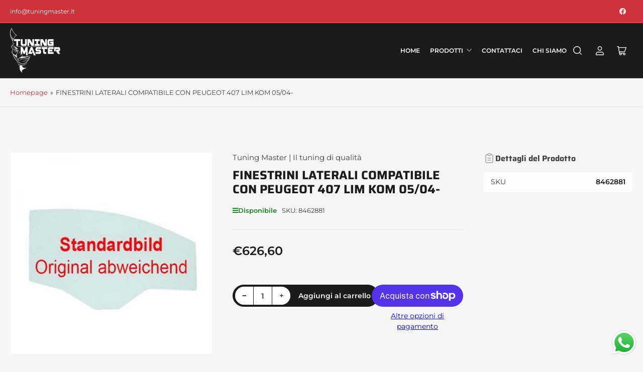

--- FILE ---
content_type: text/html; charset=utf-8
request_url: https://tuningmaster.it/products/finestrini-laterali-compatibile-con-peugeot-407-lim-kom-05-04
body_size: 33928
content:
<!doctype html>
<html class="no-js" lang="it">
<head>
<!-- Google tag (gtag.js) -->
<script async src="https://www.googletagmanager.com/gtag/js?id=AW-11372558700"></script>
<script>
 window.dataLayer = window.dataLayer || [];
 function gtag(){dataLayer.push(arguments);}
 gtag('js', new Date());
 gtag('config', 'AW-11372558700');
</script>
  
	<meta charset="utf-8">

	<title>
		FINESTRINI LATERALI COMPATIBILE CON PEUGEOT 407 LIM KOM 05/04-
 &ndash; Tuning Master | Il tuning di qualità</title>

	
		<meta name="description" content="CONTATTARENEGOZIO EBAY INOXCAR RACECHIP VOGTLAND FANALERIA CERCHI-IN-LEGA OLI-E-ADDITIVI STRUMENTI ESTERNI SIMONI-RACING RICAMBI FINESTRINI LATERALI COMPATIBILE CON PEUGEOT 407 LIM KOM 05/04- FINESTRINI LATERALI COMPATIBILE CON PEUGEOT 407 LIM KOM 05/04- SPEDIZIONE NON SPEDIAMO NELLE CANARIE A CIPRO CORSICA ISOLA D&#39;ELB">
	

	


<meta property="og:site_name" content="Tuning Master | Il tuning di qualità">
<meta property="og:url" content="https://tuningmaster.it/products/finestrini-laterali-compatibile-con-peugeot-407-lim-kom-05-04">
<meta property="og:title" content="FINESTRINI LATERALI COMPATIBILE CON PEUGEOT 407 LIM KOM 05/04-">
<meta property="og:type" content="product">
<meta property="og:description" content="CONTATTARENEGOZIO EBAY INOXCAR RACECHIP VOGTLAND FANALERIA CERCHI-IN-LEGA OLI-E-ADDITIVI STRUMENTI ESTERNI SIMONI-RACING RICAMBI FINESTRINI LATERALI COMPATIBILE CON PEUGEOT 407 LIM KOM 05/04- FINESTRINI LATERALI COMPATIBILE CON PEUGEOT 407 LIM KOM 05/04- SPEDIZIONE NON SPEDIAMO NELLE CANARIE A CIPRO CORSICA ISOLA D&#39;ELB"><meta property="og:image" content="http://tuningmaster.it/cdn/shop/files/1_dbcfeb95-dce8-4479-bd0c-2c58fa82968c.jpg?v=1703283145">
	<meta property="og:image:secure_url" content="https://tuningmaster.it/cdn/shop/files/1_dbcfeb95-dce8-4479-bd0c-2c58fa82968c.jpg?v=1703283145">
	<meta property="og:image:width" content="400">
	<meta property="og:image:height" content="400"><meta property="og:price:amount" content="626,60">
	<meta property="og:price:currency" content="EUR"><meta name="twitter:card" content="summary_large_image">
<meta name="twitter:title" content="FINESTRINI LATERALI COMPATIBILE CON PEUGEOT 407 LIM KOM 05/04-">
<meta name="twitter:description" content="CONTATTARENEGOZIO EBAY INOXCAR RACECHIP VOGTLAND FANALERIA CERCHI-IN-LEGA OLI-E-ADDITIVI STRUMENTI ESTERNI SIMONI-RACING RICAMBI FINESTRINI LATERALI COMPATIBILE CON PEUGEOT 407 LIM KOM 05/04- FINESTRINI LATERALI COMPATIBILE CON PEUGEOT 407 LIM KOM 05/04- SPEDIZIONE NON SPEDIAMO NELLE CANARIE A CIPRO CORSICA ISOLA D&#39;ELB">


	<meta name="viewport" content="width=device-width, initial-scale=1">
	<link rel="canonical" href="https://tuningmaster.it/products/finestrini-laterali-compatibile-con-peugeot-407-lim-kom-05-04">

	<link rel="preconnect" href="//cdn.shopify.com" crossorigin>

	
		<link rel="preconnect" href="//fonts.shopifycdn.com" crossorigin>
	

	
	
		<link rel="preload" as="font" href="//tuningmaster.it/cdn/fonts/montserrat/montserrat_n4.81949fa0ac9fd2021e16436151e8eaa539321637.woff2" type="font/woff2" crossorigin>
	
	
		<link rel="preload" as="font" href="//tuningmaster.it/cdn/fonts/saira/saira_n7.3f7362bcb0699c03fde052e2621337039e9f1b79.woff2" type="font/woff2" crossorigin>
	
	

	



<style data-shopify>
	@font-face {
  font-family: Montserrat;
  font-weight: 400;
  font-style: normal;
  font-display: swap;
  src: url("//tuningmaster.it/cdn/fonts/montserrat/montserrat_n4.81949fa0ac9fd2021e16436151e8eaa539321637.woff2") format("woff2"),
       url("//tuningmaster.it/cdn/fonts/montserrat/montserrat_n4.a6c632ca7b62da89c3594789ba828388aac693fe.woff") format("woff");
}

	@font-face {
  font-family: Montserrat;
  font-weight: 700;
  font-style: normal;
  font-display: swap;
  src: url("//tuningmaster.it/cdn/fonts/montserrat/montserrat_n7.3c434e22befd5c18a6b4afadb1e3d77c128c7939.woff2") format("woff2"),
       url("//tuningmaster.it/cdn/fonts/montserrat/montserrat_n7.5d9fa6e2cae713c8fb539a9876489d86207fe957.woff") format("woff");
}

	@font-face {
  font-family: Montserrat;
  font-weight: 400;
  font-style: italic;
  font-display: swap;
  src: url("//tuningmaster.it/cdn/fonts/montserrat/montserrat_i4.5a4ea298b4789e064f62a29aafc18d41f09ae59b.woff2") format("woff2"),
       url("//tuningmaster.it/cdn/fonts/montserrat/montserrat_i4.072b5869c5e0ed5b9d2021e4c2af132e16681ad2.woff") format("woff");
}

	@font-face {
  font-family: Montserrat;
  font-weight: 700;
  font-style: italic;
  font-display: swap;
  src: url("//tuningmaster.it/cdn/fonts/montserrat/montserrat_i7.a0d4a463df4f146567d871890ffb3c80408e7732.woff2") format("woff2"),
       url("//tuningmaster.it/cdn/fonts/montserrat/montserrat_i7.f6ec9f2a0681acc6f8152c40921d2a4d2e1a2c78.woff") format("woff");
}

	@font-face {
  font-family: Saira;
  font-weight: 700;
  font-style: normal;
  font-display: swap;
  src: url("//tuningmaster.it/cdn/fonts/saira/saira_n7.3f7362bcb0699c03fde052e2621337039e9f1b79.woff2") format("woff2"),
       url("//tuningmaster.it/cdn/fonts/saira/saira_n7.5b21ceea0d81b522e5146f598a5b761af26c639c.woff") format("woff");
}

	@font-face {
  font-family: Saira;
  font-weight: 700;
  font-style: normal;
  font-display: swap;
  src: url("//tuningmaster.it/cdn/fonts/saira/saira_n7.3f7362bcb0699c03fde052e2621337039e9f1b79.woff2") format("woff2"),
       url("//tuningmaster.it/cdn/fonts/saira/saira_n7.5b21ceea0d81b522e5146f598a5b761af26c639c.woff") format("woff");
}

	@font-face {
  font-family: Saira;
  font-weight: 700;
  font-style: italic;
  font-display: swap;
  src: url("//tuningmaster.it/cdn/fonts/saira/saira_i7.14c617913f8956055d9f392a72b02d9e0f41cd37.woff2") format("woff2"),
       url("//tuningmaster.it/cdn/fonts/saira/saira_i7.31da949dcab9f5aba71af88a6b9290c10e31f9d2.woff") format("woff");
}

	@font-face {
  font-family: Saira;
  font-weight: 700;
  font-style: italic;
  font-display: swap;
  src: url("//tuningmaster.it/cdn/fonts/saira/saira_i7.14c617913f8956055d9f392a72b02d9e0f41cd37.woff2") format("woff2"),
       url("//tuningmaster.it/cdn/fonts/saira/saira_i7.31da949dcab9f5aba71af88a6b9290c10e31f9d2.woff") format("woff");
}

@font-face {
  font-family: Montserrat;
  font-weight: 600;
  font-style: normal;
  font-display: swap;
  src: url("//tuningmaster.it/cdn/fonts/montserrat/montserrat_n6.1326b3e84230700ef15b3a29fb520639977513e0.woff2") format("woff2"),
       url("//tuningmaster.it/cdn/fonts/montserrat/montserrat_n6.652f051080eb14192330daceed8cd53dfdc5ead9.woff") format("woff");
}

:root {
		--page-width: 158rem;
		--spacing-base-1: 2rem;

		--grid-desktop-horizontal-spacing: 16px;
		--grid-desktop-vertical-spacing: 16px;
		--grid-mobile-horizontal-spacing: 10px;
		--grid-mobile-vertical-spacing: 10px;

		--border-radius-base: 5px;
		--buttons-radius: 30px;
		--inputs-radius: 5px;
		--inputs-border-width: 1px;
		--inputs-border-opacity: .2;

		--color-base-white: #fff;
		--color-product-review-star: #FFB800;
		--color-base-text: 64, 64, 64;
		--color-base-text-alt: 27, 27, 27;
		--color-base-border: 225, 225, 225;
		--color-base-background-1: 246, 246, 246;
		--color-base-background-2: 255, 255, 255;
		--color-base-accent-1: 206, 51, 60;
		--color-base-accent-1-text: 255, 255, 255;
		--color-base-accent-2: 27, 27, 27;
		--color-base-accent-2-text: 255, 255, 255;
		--color-base-accent-3: 42, 49, 81;
		--color-base-accent-3-text: 255, 255, 255;
		--color-button-disabled: #e1e1e1;
		--color-card-border: 246, 246, 246;

		
		--color-buttons-primary-background: 206, 51, 60;
		
		
		--color-buttons-primary-text: 255, 255, 255;
		
		
		--color-buttons-secondary-background: 27, 27, 27;
		
		
		--color-buttons-secondary-text: 255, 255, 255;
		

		--color-sale: rgba(206, 51, 60, 1.0);
		--color-sale-background: #f1c3c6;
		--color-error: rgba(188, 34, 34, 1.0);
		--color-error-background: #fcecec;
		--color-success: rgba(26, 127, 36, 1.0);
		--color-success-background: #eefcef;
		--color-warning: rgba(189, 107, 27, 1.0);
		--color-warning-background: #f8e1cb;
		--color-preorder: rgba(11, 108, 255, 1.0);
		--color-preorder-background: #d2e4ff;
		--color-price: 27, 27, 27, 1.0;
		--color-price-discounted: 64, 64, 64, 1.0;

		--font-body-family: Montserrat, sans-serif;
		--font-body-style: normal;
		--font-body-weight: 400;
		--font-bolder-weight: 600;

		--font-heading-family: Saira, sans-serif;
		--font-heading-style: normal;
		--font-heading-weight: 700;

		--font-body-scale: 1.0;
		--font-heading-scale: 1.0;
		--font-product-price-scale: 1.0;
		--font-product-price-grid-scale: 1.0;

		--font-buttons-family: Montserrat,sans-serif;
	}
</style>


	<link href="//tuningmaster.it/cdn/shop/t/6/assets/base.css?v=53325743297487508031698304280" rel="stylesheet" type="text/css" media="all" />

	<script src="//tuningmaster.it/cdn/shop/t/6/assets/pubsub.js?v=87906591514992538941698304280" defer="defer"></script>
	<script src="//tuningmaster.it/cdn/shop/t/6/assets/scripts.js?v=68109653425000331301698304280" defer="defer"></script>

	
		<link rel="icon" type="image/png" href="//tuningmaster.it/cdn/shop/files/fav.png?crop=center&height=32&v=1695189353&width=32">
	

	<script>window.performance && window.performance.mark && window.performance.mark('shopify.content_for_header.start');</script><meta name="google-site-verification" content="fNnTZ-uS60XwD7Ls356CDpy2eyv2c1hc945jiydhG_o">
<meta id="shopify-digital-wallet" name="shopify-digital-wallet" content="/80450453790/digital_wallets/dialog">
<meta name="shopify-checkout-api-token" content="6553f27b221d912eeffdf66e7132f9b8">
<meta id="in-context-paypal-metadata" data-shop-id="80450453790" data-venmo-supported="false" data-environment="production" data-locale="it_IT" data-paypal-v4="true" data-currency="EUR">
<link rel="alternate" type="application/json+oembed" href="https://tuningmaster.it/products/finestrini-laterali-compatibile-con-peugeot-407-lim-kom-05-04.oembed">
<script async="async" src="/checkouts/internal/preloads.js?locale=it-IT"></script>
<link rel="preconnect" href="https://shop.app" crossorigin="anonymous">
<script async="async" src="https://shop.app/checkouts/internal/preloads.js?locale=it-IT&shop_id=80450453790" crossorigin="anonymous"></script>
<script id="apple-pay-shop-capabilities" type="application/json">{"shopId":80450453790,"countryCode":"IT","currencyCode":"EUR","merchantCapabilities":["supports3DS"],"merchantId":"gid:\/\/shopify\/Shop\/80450453790","merchantName":"Tuning Master | Il tuning di qualità","requiredBillingContactFields":["postalAddress","email","phone"],"requiredShippingContactFields":["postalAddress","email","phone"],"shippingType":"shipping","supportedNetworks":["visa","maestro","masterCard","amex"],"total":{"type":"pending","label":"Tuning Master | Il tuning di qualità","amount":"1.00"},"shopifyPaymentsEnabled":true,"supportsSubscriptions":true}</script>
<script id="shopify-features" type="application/json">{"accessToken":"6553f27b221d912eeffdf66e7132f9b8","betas":["rich-media-storefront-analytics"],"domain":"tuningmaster.it","predictiveSearch":true,"shopId":80450453790,"locale":"it"}</script>
<script>var Shopify = Shopify || {};
Shopify.shop = "tuning-master.myshopify.com";
Shopify.locale = "it";
Shopify.currency = {"active":"EUR","rate":"1.0"};
Shopify.country = "IT";
Shopify.theme = {"name":"Copia aggiornata di Maranello","id":161738129694,"schema_name":"Maranello","schema_version":"1.4.0","theme_store_id":2186,"role":"main"};
Shopify.theme.handle = "null";
Shopify.theme.style = {"id":null,"handle":null};
Shopify.cdnHost = "tuningmaster.it/cdn";
Shopify.routes = Shopify.routes || {};
Shopify.routes.root = "/";</script>
<script type="module">!function(o){(o.Shopify=o.Shopify||{}).modules=!0}(window);</script>
<script>!function(o){function n(){var o=[];function n(){o.push(Array.prototype.slice.apply(arguments))}return n.q=o,n}var t=o.Shopify=o.Shopify||{};t.loadFeatures=n(),t.autoloadFeatures=n()}(window);</script>
<script>
  window.ShopifyPay = window.ShopifyPay || {};
  window.ShopifyPay.apiHost = "shop.app\/pay";
  window.ShopifyPay.redirectState = null;
</script>
<script id="shop-js-analytics" type="application/json">{"pageType":"product"}</script>
<script defer="defer" async type="module" src="//tuningmaster.it/cdn/shopifycloud/shop-js/modules/v2/client.init-shop-cart-sync_DBkBYU4u.it.esm.js"></script>
<script defer="defer" async type="module" src="//tuningmaster.it/cdn/shopifycloud/shop-js/modules/v2/chunk.common_Bivs4Di_.esm.js"></script>
<script type="module">
  await import("//tuningmaster.it/cdn/shopifycloud/shop-js/modules/v2/client.init-shop-cart-sync_DBkBYU4u.it.esm.js");
await import("//tuningmaster.it/cdn/shopifycloud/shop-js/modules/v2/chunk.common_Bivs4Di_.esm.js");

  window.Shopify.SignInWithShop?.initShopCartSync?.({"fedCMEnabled":true,"windoidEnabled":true});

</script>
<script>
  window.Shopify = window.Shopify || {};
  if (!window.Shopify.featureAssets) window.Shopify.featureAssets = {};
  window.Shopify.featureAssets['shop-js'] = {"shop-cart-sync":["modules/v2/client.shop-cart-sync_DRwX6nDW.it.esm.js","modules/v2/chunk.common_Bivs4Di_.esm.js"],"init-fed-cm":["modules/v2/client.init-fed-cm_BuvK7TtG.it.esm.js","modules/v2/chunk.common_Bivs4Di_.esm.js"],"init-windoid":["modules/v2/client.init-windoid_DIfIlX9n.it.esm.js","modules/v2/chunk.common_Bivs4Di_.esm.js"],"init-shop-email-lookup-coordinator":["modules/v2/client.init-shop-email-lookup-coordinator_CTqdooTa.it.esm.js","modules/v2/chunk.common_Bivs4Di_.esm.js"],"shop-cash-offers":["modules/v2/client.shop-cash-offers_DH2AMOrM.it.esm.js","modules/v2/chunk.common_Bivs4Di_.esm.js","modules/v2/chunk.modal_6w1UtILY.esm.js"],"shop-button":["modules/v2/client.shop-button_BWU4Ej2I.it.esm.js","modules/v2/chunk.common_Bivs4Di_.esm.js"],"shop-toast-manager":["modules/v2/client.shop-toast-manager_Bf_Cko8v.it.esm.js","modules/v2/chunk.common_Bivs4Di_.esm.js"],"avatar":["modules/v2/client.avatar_BTnouDA3.it.esm.js"],"pay-button":["modules/v2/client.pay-button_s5RWRwDl.it.esm.js","modules/v2/chunk.common_Bivs4Di_.esm.js"],"init-shop-cart-sync":["modules/v2/client.init-shop-cart-sync_DBkBYU4u.it.esm.js","modules/v2/chunk.common_Bivs4Di_.esm.js"],"shop-login-button":["modules/v2/client.shop-login-button_D0BCYDhI.it.esm.js","modules/v2/chunk.common_Bivs4Di_.esm.js","modules/v2/chunk.modal_6w1UtILY.esm.js"],"init-customer-accounts-sign-up":["modules/v2/client.init-customer-accounts-sign-up_BLOO4MoV.it.esm.js","modules/v2/client.shop-login-button_D0BCYDhI.it.esm.js","modules/v2/chunk.common_Bivs4Di_.esm.js","modules/v2/chunk.modal_6w1UtILY.esm.js"],"init-shop-for-new-customer-accounts":["modules/v2/client.init-shop-for-new-customer-accounts_COah5pzV.it.esm.js","modules/v2/client.shop-login-button_D0BCYDhI.it.esm.js","modules/v2/chunk.common_Bivs4Di_.esm.js","modules/v2/chunk.modal_6w1UtILY.esm.js"],"init-customer-accounts":["modules/v2/client.init-customer-accounts_DWzouIcw.it.esm.js","modules/v2/client.shop-login-button_D0BCYDhI.it.esm.js","modules/v2/chunk.common_Bivs4Di_.esm.js","modules/v2/chunk.modal_6w1UtILY.esm.js"],"shop-follow-button":["modules/v2/client.shop-follow-button_DYPtBXlp.it.esm.js","modules/v2/chunk.common_Bivs4Di_.esm.js","modules/v2/chunk.modal_6w1UtILY.esm.js"],"checkout-modal":["modules/v2/client.checkout-modal_C7xF1TCw.it.esm.js","modules/v2/chunk.common_Bivs4Di_.esm.js","modules/v2/chunk.modal_6w1UtILY.esm.js"],"lead-capture":["modules/v2/client.lead-capture_DhjBXi_3.it.esm.js","modules/v2/chunk.common_Bivs4Di_.esm.js","modules/v2/chunk.modal_6w1UtILY.esm.js"],"shop-login":["modules/v2/client.shop-login_DG4QDlwr.it.esm.js","modules/v2/chunk.common_Bivs4Di_.esm.js","modules/v2/chunk.modal_6w1UtILY.esm.js"],"payment-terms":["modules/v2/client.payment-terms_Bm6b8FRY.it.esm.js","modules/v2/chunk.common_Bivs4Di_.esm.js","modules/v2/chunk.modal_6w1UtILY.esm.js"]};
</script>
<script id="__st">var __st={"a":80450453790,"offset":3600,"reqid":"9e78305a-c788-45af-80a1-48c2d6b6caa3-1768932551","pageurl":"tuningmaster.it\/products\/finestrini-laterali-compatibile-con-peugeot-407-lim-kom-05-04","u":"e89b0b8b32cc","p":"product","rtyp":"product","rid":8958619025694};</script>
<script>window.ShopifyPaypalV4VisibilityTracking = true;</script>
<script id="captcha-bootstrap">!function(){'use strict';const t='contact',e='account',n='new_comment',o=[[t,t],['blogs',n],['comments',n],[t,'customer']],c=[[e,'customer_login'],[e,'guest_login'],[e,'recover_customer_password'],[e,'create_customer']],r=t=>t.map((([t,e])=>`form[action*='/${t}']:not([data-nocaptcha='true']) input[name='form_type'][value='${e}']`)).join(','),a=t=>()=>t?[...document.querySelectorAll(t)].map((t=>t.form)):[];function s(){const t=[...o],e=r(t);return a(e)}const i='password',u='form_key',d=['recaptcha-v3-token','g-recaptcha-response','h-captcha-response',i],f=()=>{try{return window.sessionStorage}catch{return}},m='__shopify_v',_=t=>t.elements[u];function p(t,e,n=!1){try{const o=window.sessionStorage,c=JSON.parse(o.getItem(e)),{data:r}=function(t){const{data:e,action:n}=t;return t[m]||n?{data:e,action:n}:{data:t,action:n}}(c);for(const[e,n]of Object.entries(r))t.elements[e]&&(t.elements[e].value=n);n&&o.removeItem(e)}catch(o){console.error('form repopulation failed',{error:o})}}const l='form_type',E='cptcha';function T(t){t.dataset[E]=!0}const w=window,h=w.document,L='Shopify',v='ce_forms',y='captcha';let A=!1;((t,e)=>{const n=(g='f06e6c50-85a8-45c8-87d0-21a2b65856fe',I='https://cdn.shopify.com/shopifycloud/storefront-forms-hcaptcha/ce_storefront_forms_captcha_hcaptcha.v1.5.2.iife.js',D={infoText:'Protetto da hCaptcha',privacyText:'Privacy',termsText:'Termini'},(t,e,n)=>{const o=w[L][v],c=o.bindForm;if(c)return c(t,g,e,D).then(n);var r;o.q.push([[t,g,e,D],n]),r=I,A||(h.body.append(Object.assign(h.createElement('script'),{id:'captcha-provider',async:!0,src:r})),A=!0)});var g,I,D;w[L]=w[L]||{},w[L][v]=w[L][v]||{},w[L][v].q=[],w[L][y]=w[L][y]||{},w[L][y].protect=function(t,e){n(t,void 0,e),T(t)},Object.freeze(w[L][y]),function(t,e,n,w,h,L){const[v,y,A,g]=function(t,e,n){const i=e?o:[],u=t?c:[],d=[...i,...u],f=r(d),m=r(i),_=r(d.filter((([t,e])=>n.includes(e))));return[a(f),a(m),a(_),s()]}(w,h,L),I=t=>{const e=t.target;return e instanceof HTMLFormElement?e:e&&e.form},D=t=>v().includes(t);t.addEventListener('submit',(t=>{const e=I(t);if(!e)return;const n=D(e)&&!e.dataset.hcaptchaBound&&!e.dataset.recaptchaBound,o=_(e),c=g().includes(e)&&(!o||!o.value);(n||c)&&t.preventDefault(),c&&!n&&(function(t){try{if(!f())return;!function(t){const e=f();if(!e)return;const n=_(t);if(!n)return;const o=n.value;o&&e.removeItem(o)}(t);const e=Array.from(Array(32),(()=>Math.random().toString(36)[2])).join('');!function(t,e){_(t)||t.append(Object.assign(document.createElement('input'),{type:'hidden',name:u})),t.elements[u].value=e}(t,e),function(t,e){const n=f();if(!n)return;const o=[...t.querySelectorAll(`input[type='${i}']`)].map((({name:t})=>t)),c=[...d,...o],r={};for(const[a,s]of new FormData(t).entries())c.includes(a)||(r[a]=s);n.setItem(e,JSON.stringify({[m]:1,action:t.action,data:r}))}(t,e)}catch(e){console.error('failed to persist form',e)}}(e),e.submit())}));const S=(t,e)=>{t&&!t.dataset[E]&&(n(t,e.some((e=>e===t))),T(t))};for(const o of['focusin','change'])t.addEventListener(o,(t=>{const e=I(t);D(e)&&S(e,y())}));const B=e.get('form_key'),M=e.get(l),P=B&&M;t.addEventListener('DOMContentLoaded',(()=>{const t=y();if(P)for(const e of t)e.elements[l].value===M&&p(e,B);[...new Set([...A(),...v().filter((t=>'true'===t.dataset.shopifyCaptcha))])].forEach((e=>S(e,t)))}))}(h,new URLSearchParams(w.location.search),n,t,e,['guest_login'])})(!0,!0)}();</script>
<script integrity="sha256-4kQ18oKyAcykRKYeNunJcIwy7WH5gtpwJnB7kiuLZ1E=" data-source-attribution="shopify.loadfeatures" defer="defer" src="//tuningmaster.it/cdn/shopifycloud/storefront/assets/storefront/load_feature-a0a9edcb.js" crossorigin="anonymous"></script>
<script crossorigin="anonymous" defer="defer" src="//tuningmaster.it/cdn/shopifycloud/storefront/assets/shopify_pay/storefront-65b4c6d7.js?v=20250812"></script>
<script data-source-attribution="shopify.dynamic_checkout.dynamic.init">var Shopify=Shopify||{};Shopify.PaymentButton=Shopify.PaymentButton||{isStorefrontPortableWallets:!0,init:function(){window.Shopify.PaymentButton.init=function(){};var t=document.createElement("script");t.src="https://tuningmaster.it/cdn/shopifycloud/portable-wallets/latest/portable-wallets.it.js",t.type="module",document.head.appendChild(t)}};
</script>
<script data-source-attribution="shopify.dynamic_checkout.buyer_consent">
  function portableWalletsHideBuyerConsent(e){var t=document.getElementById("shopify-buyer-consent"),n=document.getElementById("shopify-subscription-policy-button");t&&n&&(t.classList.add("hidden"),t.setAttribute("aria-hidden","true"),n.removeEventListener("click",e))}function portableWalletsShowBuyerConsent(e){var t=document.getElementById("shopify-buyer-consent"),n=document.getElementById("shopify-subscription-policy-button");t&&n&&(t.classList.remove("hidden"),t.removeAttribute("aria-hidden"),n.addEventListener("click",e))}window.Shopify?.PaymentButton&&(window.Shopify.PaymentButton.hideBuyerConsent=portableWalletsHideBuyerConsent,window.Shopify.PaymentButton.showBuyerConsent=portableWalletsShowBuyerConsent);
</script>
<script>
  function portableWalletsCleanup(e){e&&e.src&&console.error("Failed to load portable wallets script "+e.src);var t=document.querySelectorAll("shopify-accelerated-checkout .shopify-payment-button__skeleton, shopify-accelerated-checkout-cart .wallet-cart-button__skeleton"),e=document.getElementById("shopify-buyer-consent");for(let e=0;e<t.length;e++)t[e].remove();e&&e.remove()}function portableWalletsNotLoadedAsModule(e){e instanceof ErrorEvent&&"string"==typeof e.message&&e.message.includes("import.meta")&&"string"==typeof e.filename&&e.filename.includes("portable-wallets")&&(window.removeEventListener("error",portableWalletsNotLoadedAsModule),window.Shopify.PaymentButton.failedToLoad=e,"loading"===document.readyState?document.addEventListener("DOMContentLoaded",window.Shopify.PaymentButton.init):window.Shopify.PaymentButton.init())}window.addEventListener("error",portableWalletsNotLoadedAsModule);
</script>

<script type="module" src="https://tuningmaster.it/cdn/shopifycloud/portable-wallets/latest/portable-wallets.it.js" onError="portableWalletsCleanup(this)" crossorigin="anonymous"></script>
<script nomodule>
  document.addEventListener("DOMContentLoaded", portableWalletsCleanup);
</script>

<link id="shopify-accelerated-checkout-styles" rel="stylesheet" media="screen" href="https://tuningmaster.it/cdn/shopifycloud/portable-wallets/latest/accelerated-checkout-backwards-compat.css" crossorigin="anonymous">
<style id="shopify-accelerated-checkout-cart">
        #shopify-buyer-consent {
  margin-top: 1em;
  display: inline-block;
  width: 100%;
}

#shopify-buyer-consent.hidden {
  display: none;
}

#shopify-subscription-policy-button {
  background: none;
  border: none;
  padding: 0;
  text-decoration: underline;
  font-size: inherit;
  cursor: pointer;
}

#shopify-subscription-policy-button::before {
  box-shadow: none;
}

      </style>

<script>window.performance && window.performance.mark && window.performance.mark('shopify.content_for_header.end');</script>

	<script>
		document.documentElement.className = document.documentElement.className.replace('no-js', 'js');
		if (Shopify.designMode) {
			document.documentElement.classList.add('shopify-design-mode');
		}
	</script><link href="//tuningmaster.it/cdn/shop/t/6/assets/sq-app.min.css?v=72680715935415953941698304307" rel="stylesheet" type="text/css" media="all" />

<script type="module" src="//tuningmaster.it/cdn/shop/t/6/assets/sq-app.min.js?v=176824887475474696801698304308" async></script> <!-- BEGIN app block: shopify://apps/consentmo-gdpr/blocks/gdpr_cookie_consent/4fbe573f-a377-4fea-9801-3ee0858cae41 -->


<!-- END app block --><script src="https://cdn.shopify.com/extensions/019b6dda-9f81-7c8b-b5f5-7756ae4a26fb/dondy-whatsapp-chat-widget-85/assets/ChatBubble.js" type="text/javascript" defer="defer"></script>
<link href="https://cdn.shopify.com/extensions/019b6dda-9f81-7c8b-b5f5-7756ae4a26fb/dondy-whatsapp-chat-widget-85/assets/ChatBubble.css" rel="stylesheet" type="text/css" media="all">
<script src="https://cdn.shopify.com/extensions/019bdc8a-76ef-7579-bc36-78c61aebc1a9/consentmo-gdpr-579/assets/consentmo_cookie_consent.js" type="text/javascript" defer="defer"></script>
<link href="https://monorail-edge.shopifysvc.com" rel="dns-prefetch">
<script>(function(){if ("sendBeacon" in navigator && "performance" in window) {try {var session_token_from_headers = performance.getEntriesByType('navigation')[0].serverTiming.find(x => x.name == '_s').description;} catch {var session_token_from_headers = undefined;}var session_cookie_matches = document.cookie.match(/_shopify_s=([^;]*)/);var session_token_from_cookie = session_cookie_matches && session_cookie_matches.length === 2 ? session_cookie_matches[1] : "";var session_token = session_token_from_headers || session_token_from_cookie || "";function handle_abandonment_event(e) {var entries = performance.getEntries().filter(function(entry) {return /monorail-edge.shopifysvc.com/.test(entry.name);});if (!window.abandonment_tracked && entries.length === 0) {window.abandonment_tracked = true;var currentMs = Date.now();var navigation_start = performance.timing.navigationStart;var payload = {shop_id: 80450453790,url: window.location.href,navigation_start,duration: currentMs - navigation_start,session_token,page_type: "product"};window.navigator.sendBeacon("https://monorail-edge.shopifysvc.com/v1/produce", JSON.stringify({schema_id: "online_store_buyer_site_abandonment/1.1",payload: payload,metadata: {event_created_at_ms: currentMs,event_sent_at_ms: currentMs}}));}}window.addEventListener('pagehide', handle_abandonment_event);}}());</script>
<script id="web-pixels-manager-setup">(function e(e,d,r,n,o){if(void 0===o&&(o={}),!Boolean(null===(a=null===(i=window.Shopify)||void 0===i?void 0:i.analytics)||void 0===a?void 0:a.replayQueue)){var i,a;window.Shopify=window.Shopify||{};var t=window.Shopify;t.analytics=t.analytics||{};var s=t.analytics;s.replayQueue=[],s.publish=function(e,d,r){return s.replayQueue.push([e,d,r]),!0};try{self.performance.mark("wpm:start")}catch(e){}var l=function(){var e={modern:/Edge?\/(1{2}[4-9]|1[2-9]\d|[2-9]\d{2}|\d{4,})\.\d+(\.\d+|)|Firefox\/(1{2}[4-9]|1[2-9]\d|[2-9]\d{2}|\d{4,})\.\d+(\.\d+|)|Chrom(ium|e)\/(9{2}|\d{3,})\.\d+(\.\d+|)|(Maci|X1{2}).+ Version\/(15\.\d+|(1[6-9]|[2-9]\d|\d{3,})\.\d+)([,.]\d+|)( \(\w+\)|)( Mobile\/\w+|) Safari\/|Chrome.+OPR\/(9{2}|\d{3,})\.\d+\.\d+|(CPU[ +]OS|iPhone[ +]OS|CPU[ +]iPhone|CPU IPhone OS|CPU iPad OS)[ +]+(15[._]\d+|(1[6-9]|[2-9]\d|\d{3,})[._]\d+)([._]\d+|)|Android:?[ /-](13[3-9]|1[4-9]\d|[2-9]\d{2}|\d{4,})(\.\d+|)(\.\d+|)|Android.+Firefox\/(13[5-9]|1[4-9]\d|[2-9]\d{2}|\d{4,})\.\d+(\.\d+|)|Android.+Chrom(ium|e)\/(13[3-9]|1[4-9]\d|[2-9]\d{2}|\d{4,})\.\d+(\.\d+|)|SamsungBrowser\/([2-9]\d|\d{3,})\.\d+/,legacy:/Edge?\/(1[6-9]|[2-9]\d|\d{3,})\.\d+(\.\d+|)|Firefox\/(5[4-9]|[6-9]\d|\d{3,})\.\d+(\.\d+|)|Chrom(ium|e)\/(5[1-9]|[6-9]\d|\d{3,})\.\d+(\.\d+|)([\d.]+$|.*Safari\/(?![\d.]+ Edge\/[\d.]+$))|(Maci|X1{2}).+ Version\/(10\.\d+|(1[1-9]|[2-9]\d|\d{3,})\.\d+)([,.]\d+|)( \(\w+\)|)( Mobile\/\w+|) Safari\/|Chrome.+OPR\/(3[89]|[4-9]\d|\d{3,})\.\d+\.\d+|(CPU[ +]OS|iPhone[ +]OS|CPU[ +]iPhone|CPU IPhone OS|CPU iPad OS)[ +]+(10[._]\d+|(1[1-9]|[2-9]\d|\d{3,})[._]\d+)([._]\d+|)|Android:?[ /-](13[3-9]|1[4-9]\d|[2-9]\d{2}|\d{4,})(\.\d+|)(\.\d+|)|Mobile Safari.+OPR\/([89]\d|\d{3,})\.\d+\.\d+|Android.+Firefox\/(13[5-9]|1[4-9]\d|[2-9]\d{2}|\d{4,})\.\d+(\.\d+|)|Android.+Chrom(ium|e)\/(13[3-9]|1[4-9]\d|[2-9]\d{2}|\d{4,})\.\d+(\.\d+|)|Android.+(UC? ?Browser|UCWEB|U3)[ /]?(15\.([5-9]|\d{2,})|(1[6-9]|[2-9]\d|\d{3,})\.\d+)\.\d+|SamsungBrowser\/(5\.\d+|([6-9]|\d{2,})\.\d+)|Android.+MQ{2}Browser\/(14(\.(9|\d{2,})|)|(1[5-9]|[2-9]\d|\d{3,})(\.\d+|))(\.\d+|)|K[Aa][Ii]OS\/(3\.\d+|([4-9]|\d{2,})\.\d+)(\.\d+|)/},d=e.modern,r=e.legacy,n=navigator.userAgent;return n.match(d)?"modern":n.match(r)?"legacy":"unknown"}(),u="modern"===l?"modern":"legacy",c=(null!=n?n:{modern:"",legacy:""})[u],f=function(e){return[e.baseUrl,"/wpm","/b",e.hashVersion,"modern"===e.buildTarget?"m":"l",".js"].join("")}({baseUrl:d,hashVersion:r,buildTarget:u}),m=function(e){var d=e.version,r=e.bundleTarget,n=e.surface,o=e.pageUrl,i=e.monorailEndpoint;return{emit:function(e){var a=e.status,t=e.errorMsg,s=(new Date).getTime(),l=JSON.stringify({metadata:{event_sent_at_ms:s},events:[{schema_id:"web_pixels_manager_load/3.1",payload:{version:d,bundle_target:r,page_url:o,status:a,surface:n,error_msg:t},metadata:{event_created_at_ms:s}}]});if(!i)return console&&console.warn&&console.warn("[Web Pixels Manager] No Monorail endpoint provided, skipping logging."),!1;try{return self.navigator.sendBeacon.bind(self.navigator)(i,l)}catch(e){}var u=new XMLHttpRequest;try{return u.open("POST",i,!0),u.setRequestHeader("Content-Type","text/plain"),u.send(l),!0}catch(e){return console&&console.warn&&console.warn("[Web Pixels Manager] Got an unhandled error while logging to Monorail."),!1}}}}({version:r,bundleTarget:l,surface:e.surface,pageUrl:self.location.href,monorailEndpoint:e.monorailEndpoint});try{o.browserTarget=l,function(e){var d=e.src,r=e.async,n=void 0===r||r,o=e.onload,i=e.onerror,a=e.sri,t=e.scriptDataAttributes,s=void 0===t?{}:t,l=document.createElement("script"),u=document.querySelector("head"),c=document.querySelector("body");if(l.async=n,l.src=d,a&&(l.integrity=a,l.crossOrigin="anonymous"),s)for(var f in s)if(Object.prototype.hasOwnProperty.call(s,f))try{l.dataset[f]=s[f]}catch(e){}if(o&&l.addEventListener("load",o),i&&l.addEventListener("error",i),u)u.appendChild(l);else{if(!c)throw new Error("Did not find a head or body element to append the script");c.appendChild(l)}}({src:f,async:!0,onload:function(){if(!function(){var e,d;return Boolean(null===(d=null===(e=window.Shopify)||void 0===e?void 0:e.analytics)||void 0===d?void 0:d.initialized)}()){var d=window.webPixelsManager.init(e)||void 0;if(d){var r=window.Shopify.analytics;r.replayQueue.forEach((function(e){var r=e[0],n=e[1],o=e[2];d.publishCustomEvent(r,n,o)})),r.replayQueue=[],r.publish=d.publishCustomEvent,r.visitor=d.visitor,r.initialized=!0}}},onerror:function(){return m.emit({status:"failed",errorMsg:"".concat(f," has failed to load")})},sri:function(e){var d=/^sha384-[A-Za-z0-9+/=]+$/;return"string"==typeof e&&d.test(e)}(c)?c:"",scriptDataAttributes:o}),m.emit({status:"loading"})}catch(e){m.emit({status:"failed",errorMsg:(null==e?void 0:e.message)||"Unknown error"})}}})({shopId: 80450453790,storefrontBaseUrl: "https://tuningmaster.it",extensionsBaseUrl: "https://extensions.shopifycdn.com/cdn/shopifycloud/web-pixels-manager",monorailEndpoint: "https://monorail-edge.shopifysvc.com/unstable/produce_batch",surface: "storefront-renderer",enabledBetaFlags: ["2dca8a86"],webPixelsConfigList: [{"id":"852295966","configuration":"{\"config\":\"{\\\"pixel_id\\\":\\\"GT-WKXQMJT\\\",\\\"target_country\\\":\\\"IT\\\",\\\"gtag_events\\\":[{\\\"type\\\":\\\"purchase\\\",\\\"action_label\\\":\\\"MC-WWY31CHDDH\\\"},{\\\"type\\\":\\\"page_view\\\",\\\"action_label\\\":\\\"MC-WWY31CHDDH\\\"},{\\\"type\\\":\\\"view_item\\\",\\\"action_label\\\":\\\"MC-WWY31CHDDH\\\"}],\\\"enable_monitoring_mode\\\":false}\"}","eventPayloadVersion":"v1","runtimeContext":"OPEN","scriptVersion":"b2a88bafab3e21179ed38636efcd8a93","type":"APP","apiClientId":1780363,"privacyPurposes":[],"dataSharingAdjustments":{"protectedCustomerApprovalScopes":["read_customer_address","read_customer_email","read_customer_name","read_customer_personal_data","read_customer_phone"]}},{"id":"shopify-app-pixel","configuration":"{}","eventPayloadVersion":"v1","runtimeContext":"STRICT","scriptVersion":"0450","apiClientId":"shopify-pixel","type":"APP","privacyPurposes":["ANALYTICS","MARKETING"]},{"id":"shopify-custom-pixel","eventPayloadVersion":"v1","runtimeContext":"LAX","scriptVersion":"0450","apiClientId":"shopify-pixel","type":"CUSTOM","privacyPurposes":["ANALYTICS","MARKETING"]}],isMerchantRequest: false,initData: {"shop":{"name":"Tuning Master | Il tuning di qualità","paymentSettings":{"currencyCode":"EUR"},"myshopifyDomain":"tuning-master.myshopify.com","countryCode":"IT","storefrontUrl":"https:\/\/tuningmaster.it"},"customer":null,"cart":null,"checkout":null,"productVariants":[{"price":{"amount":626.6,"currencyCode":"EUR"},"product":{"title":"FINESTRINI LATERALI COMPATIBILE CON PEUGEOT 407 LIM KOM 05\/04-","vendor":"Tuning Master | Il tuning di qualità","id":"8958619025694","untranslatedTitle":"FINESTRINI LATERALI COMPATIBILE CON PEUGEOT 407 LIM KOM 05\/04-","url":"\/products\/finestrini-laterali-compatibile-con-peugeot-407-lim-kom-05-04","type":""},"id":"47558979682590","image":{"src":"\/\/tuningmaster.it\/cdn\/shop\/files\/1_dbcfeb95-dce8-4479-bd0c-2c58fa82968c.jpg?v=1703283145"},"sku":"8462881","title":"Default Title","untranslatedTitle":"Default Title"}],"purchasingCompany":null},},"https://tuningmaster.it/cdn","fcfee988w5aeb613cpc8e4bc33m6693e112",{"modern":"","legacy":""},{"shopId":"80450453790","storefrontBaseUrl":"https:\/\/tuningmaster.it","extensionBaseUrl":"https:\/\/extensions.shopifycdn.com\/cdn\/shopifycloud\/web-pixels-manager","surface":"storefront-renderer","enabledBetaFlags":"[\"2dca8a86\"]","isMerchantRequest":"false","hashVersion":"fcfee988w5aeb613cpc8e4bc33m6693e112","publish":"custom","events":"[[\"page_viewed\",{}],[\"product_viewed\",{\"productVariant\":{\"price\":{\"amount\":626.6,\"currencyCode\":\"EUR\"},\"product\":{\"title\":\"FINESTRINI LATERALI COMPATIBILE CON PEUGEOT 407 LIM KOM 05\/04-\",\"vendor\":\"Tuning Master | Il tuning di qualità\",\"id\":\"8958619025694\",\"untranslatedTitle\":\"FINESTRINI LATERALI COMPATIBILE CON PEUGEOT 407 LIM KOM 05\/04-\",\"url\":\"\/products\/finestrini-laterali-compatibile-con-peugeot-407-lim-kom-05-04\",\"type\":\"\"},\"id\":\"47558979682590\",\"image\":{\"src\":\"\/\/tuningmaster.it\/cdn\/shop\/files\/1_dbcfeb95-dce8-4479-bd0c-2c58fa82968c.jpg?v=1703283145\"},\"sku\":\"8462881\",\"title\":\"Default Title\",\"untranslatedTitle\":\"Default Title\"}}]]"});</script><script>
  window.ShopifyAnalytics = window.ShopifyAnalytics || {};
  window.ShopifyAnalytics.meta = window.ShopifyAnalytics.meta || {};
  window.ShopifyAnalytics.meta.currency = 'EUR';
  var meta = {"product":{"id":8958619025694,"gid":"gid:\/\/shopify\/Product\/8958619025694","vendor":"Tuning Master | Il tuning di qualità","type":"","handle":"finestrini-laterali-compatibile-con-peugeot-407-lim-kom-05-04","variants":[{"id":47558979682590,"price":62660,"name":"FINESTRINI LATERALI COMPATIBILE CON PEUGEOT 407 LIM KOM 05\/04-","public_title":null,"sku":"8462881"}],"remote":false},"page":{"pageType":"product","resourceType":"product","resourceId":8958619025694,"requestId":"9e78305a-c788-45af-80a1-48c2d6b6caa3-1768932551"}};
  for (var attr in meta) {
    window.ShopifyAnalytics.meta[attr] = meta[attr];
  }
</script>
<script class="analytics">
  (function () {
    var customDocumentWrite = function(content) {
      var jquery = null;

      if (window.jQuery) {
        jquery = window.jQuery;
      } else if (window.Checkout && window.Checkout.$) {
        jquery = window.Checkout.$;
      }

      if (jquery) {
        jquery('body').append(content);
      }
    };

    var hasLoggedConversion = function(token) {
      if (token) {
        return document.cookie.indexOf('loggedConversion=' + token) !== -1;
      }
      return false;
    }

    var setCookieIfConversion = function(token) {
      if (token) {
        var twoMonthsFromNow = new Date(Date.now());
        twoMonthsFromNow.setMonth(twoMonthsFromNow.getMonth() + 2);

        document.cookie = 'loggedConversion=' + token + '; expires=' + twoMonthsFromNow;
      }
    }

    var trekkie = window.ShopifyAnalytics.lib = window.trekkie = window.trekkie || [];
    if (trekkie.integrations) {
      return;
    }
    trekkie.methods = [
      'identify',
      'page',
      'ready',
      'track',
      'trackForm',
      'trackLink'
    ];
    trekkie.factory = function(method) {
      return function() {
        var args = Array.prototype.slice.call(arguments);
        args.unshift(method);
        trekkie.push(args);
        return trekkie;
      };
    };
    for (var i = 0; i < trekkie.methods.length; i++) {
      var key = trekkie.methods[i];
      trekkie[key] = trekkie.factory(key);
    }
    trekkie.load = function(config) {
      trekkie.config = config || {};
      trekkie.config.initialDocumentCookie = document.cookie;
      var first = document.getElementsByTagName('script')[0];
      var script = document.createElement('script');
      script.type = 'text/javascript';
      script.onerror = function(e) {
        var scriptFallback = document.createElement('script');
        scriptFallback.type = 'text/javascript';
        scriptFallback.onerror = function(error) {
                var Monorail = {
      produce: function produce(monorailDomain, schemaId, payload) {
        var currentMs = new Date().getTime();
        var event = {
          schema_id: schemaId,
          payload: payload,
          metadata: {
            event_created_at_ms: currentMs,
            event_sent_at_ms: currentMs
          }
        };
        return Monorail.sendRequest("https://" + monorailDomain + "/v1/produce", JSON.stringify(event));
      },
      sendRequest: function sendRequest(endpointUrl, payload) {
        // Try the sendBeacon API
        if (window && window.navigator && typeof window.navigator.sendBeacon === 'function' && typeof window.Blob === 'function' && !Monorail.isIos12()) {
          var blobData = new window.Blob([payload], {
            type: 'text/plain'
          });

          if (window.navigator.sendBeacon(endpointUrl, blobData)) {
            return true;
          } // sendBeacon was not successful

        } // XHR beacon

        var xhr = new XMLHttpRequest();

        try {
          xhr.open('POST', endpointUrl);
          xhr.setRequestHeader('Content-Type', 'text/plain');
          xhr.send(payload);
        } catch (e) {
          console.log(e);
        }

        return false;
      },
      isIos12: function isIos12() {
        return window.navigator.userAgent.lastIndexOf('iPhone; CPU iPhone OS 12_') !== -1 || window.navigator.userAgent.lastIndexOf('iPad; CPU OS 12_') !== -1;
      }
    };
    Monorail.produce('monorail-edge.shopifysvc.com',
      'trekkie_storefront_load_errors/1.1',
      {shop_id: 80450453790,
      theme_id: 161738129694,
      app_name: "storefront",
      context_url: window.location.href,
      source_url: "//tuningmaster.it/cdn/s/trekkie.storefront.cd680fe47e6c39ca5d5df5f0a32d569bc48c0f27.min.js"});

        };
        scriptFallback.async = true;
        scriptFallback.src = '//tuningmaster.it/cdn/s/trekkie.storefront.cd680fe47e6c39ca5d5df5f0a32d569bc48c0f27.min.js';
        first.parentNode.insertBefore(scriptFallback, first);
      };
      script.async = true;
      script.src = '//tuningmaster.it/cdn/s/trekkie.storefront.cd680fe47e6c39ca5d5df5f0a32d569bc48c0f27.min.js';
      first.parentNode.insertBefore(script, first);
    };
    trekkie.load(
      {"Trekkie":{"appName":"storefront","development":false,"defaultAttributes":{"shopId":80450453790,"isMerchantRequest":null,"themeId":161738129694,"themeCityHash":"2707769735376912944","contentLanguage":"it","currency":"EUR","eventMetadataId":"1dfbfb11-7e07-43fe-9449-b61949f0bf68"},"isServerSideCookieWritingEnabled":true,"monorailRegion":"shop_domain","enabledBetaFlags":["65f19447"]},"Session Attribution":{},"S2S":{"facebookCapiEnabled":false,"source":"trekkie-storefront-renderer","apiClientId":580111}}
    );

    var loaded = false;
    trekkie.ready(function() {
      if (loaded) return;
      loaded = true;

      window.ShopifyAnalytics.lib = window.trekkie;

      var originalDocumentWrite = document.write;
      document.write = customDocumentWrite;
      try { window.ShopifyAnalytics.merchantGoogleAnalytics.call(this); } catch(error) {};
      document.write = originalDocumentWrite;

      window.ShopifyAnalytics.lib.page(null,{"pageType":"product","resourceType":"product","resourceId":8958619025694,"requestId":"9e78305a-c788-45af-80a1-48c2d6b6caa3-1768932551","shopifyEmitted":true});

      var match = window.location.pathname.match(/checkouts\/(.+)\/(thank_you|post_purchase)/)
      var token = match? match[1]: undefined;
      if (!hasLoggedConversion(token)) {
        setCookieIfConversion(token);
        window.ShopifyAnalytics.lib.track("Viewed Product",{"currency":"EUR","variantId":47558979682590,"productId":8958619025694,"productGid":"gid:\/\/shopify\/Product\/8958619025694","name":"FINESTRINI LATERALI COMPATIBILE CON PEUGEOT 407 LIM KOM 05\/04-","price":"626.60","sku":"8462881","brand":"Tuning Master | Il tuning di qualità","variant":null,"category":"","nonInteraction":true,"remote":false},undefined,undefined,{"shopifyEmitted":true});
      window.ShopifyAnalytics.lib.track("monorail:\/\/trekkie_storefront_viewed_product\/1.1",{"currency":"EUR","variantId":47558979682590,"productId":8958619025694,"productGid":"gid:\/\/shopify\/Product\/8958619025694","name":"FINESTRINI LATERALI COMPATIBILE CON PEUGEOT 407 LIM KOM 05\/04-","price":"626.60","sku":"8462881","brand":"Tuning Master | Il tuning di qualità","variant":null,"category":"","nonInteraction":true,"remote":false,"referer":"https:\/\/tuningmaster.it\/products\/finestrini-laterali-compatibile-con-peugeot-407-lim-kom-05-04"});
      }
    });


        var eventsListenerScript = document.createElement('script');
        eventsListenerScript.async = true;
        eventsListenerScript.src = "//tuningmaster.it/cdn/shopifycloud/storefront/assets/shop_events_listener-3da45d37.js";
        document.getElementsByTagName('head')[0].appendChild(eventsListenerScript);

})();</script>
<script
  defer
  src="https://tuningmaster.it/cdn/shopifycloud/perf-kit/shopify-perf-kit-3.0.4.min.js"
  data-application="storefront-renderer"
  data-shop-id="80450453790"
  data-render-region="gcp-us-central1"
  data-page-type="product"
  data-theme-instance-id="161738129694"
  data-theme-name="Maranello"
  data-theme-version="1.4.0"
  data-monorail-region="shop_domain"
  data-resource-timing-sampling-rate="10"
  data-shs="true"
  data-shs-beacon="true"
  data-shs-export-with-fetch="true"
  data-shs-logs-sample-rate="1"
  data-shs-beacon-endpoint="https://tuningmaster.it/api/collect"
></script>
</head>

<body class="template-product setting-buttons-solid">

<a class="skip-link visually-hidden visually-hidden-focusable" href="#MainContent">Passa al contenuto</a>

<!-- BEGIN sections: header-group -->
<div id="shopify-section-sections--21387712954654__announcement-bar" class="shopify-section shopify-section-group-header-group"><style>
	@media (min-width: 990px) {
		.announcement-bar {
			padding-top: 1.3rem;
			padding-bottom: 1.3rem;
		}
	}
</style><div class="announcement-bar-wrapper color-accent-1 ">
		<div class="container">
			<div class="announcement-bar">
				<div class="announcement-bar-left">info@tuningmaster.it
</div>

				<div class="announcement-bar-right">
						<div class="announcement-bar-social-links-wrap">
							<ul class="list-inline-menu list-social" role="list">
	
		<li class="list-social-item">
			<a class="list-social-link" href="https://www.facebook.com/tuningmaster.it/">
				
<svg width="48" height="48" viewBox="0 0 48 48" fill="none" xmlns="http://www.w3.org/2000/svg">
  <path d="M48 24C48 10.7452 37.2548 0 24 0C10.7452 0 0 10.7452 0 24C0 35.9789 8.77641 45.908 20.25 47.7084V30.9375H14.1562V24H20.25V18.7125C20.25 12.6975 23.8331 9.375 29.3152 9.375C31.9402 9.375 34.6875 9.84375 34.6875 9.84375V15.75H31.6613C28.68 15.75 27.75 17.6002 27.75 19.5V24H34.4062L33.3422 30.9375H27.75V47.7084C39.2236 45.908 48 35.9789 48 24Z" fill="black"/>
</svg>

				<span class="visually-hidden">Facebook</span>
			</a>
		</li>
	
	
	
	
	
	
	
	
	
	
	
</ul>

						</div>
					
				</div>
			</div>
		</div>
	</div>
</div><div id="shopify-section-sections--21387712954654__header" class="shopify-section shopify-section-group-header-group section-header">
<link rel="stylesheet" href="//tuningmaster.it/cdn/shop/t/6/assets/component-predictive-search.css?v=72731940037027352021698304279" media="print" onload="this.media='all'">
	<link rel="stylesheet" href="//tuningmaster.it/cdn/shop/t/6/assets/component-price.css?v=154262556076350464081698304279" media="print" onload="this.media='all'"><script src="//tuningmaster.it/cdn/shop/t/6/assets/sticky-header.js?v=37531205587729027671698304279" defer="defer"></script>


	<script src="//tuningmaster.it/cdn/shop/t/6/assets/product-form.js?v=59887852146660151841698304279" defer="defer"></script><script src="//tuningmaster.it/cdn/shop/t/6/assets/details-disclosure.js?v=93827620636443844781698304280" defer="defer"></script>
<script>
	window.shopUrl = 'https://tuningmaster.it'

	window.routes = {
		cart_add_url: '/cart/add',
		cart_change_url: '/cart/change',
		cart_update_url: '/cart/update',
		predictive_search_url: '/search/suggest'
	};

	window.accessibilityStrings = {
		shareSuccess: `Link copiato negli Appunti`
	}

	window.cartStrings = {
		error: `Si è verificato un errore durante l&#39;aggiornamento del tuo carrello. Riprova più tardi.`,
		quantityError: `Puoi solo aggiungere [quantity] di questo articolo al tuo carrello.`
	}

	window.variantStrings = {
		outOfStock: `Esaurito`,inStock: `Disponibile`,alwaysInStock: `Disponibile`,
		numberLeft: `Solo [quantity] rimasto/i`,
		numberAvailable: `[quantity] articoli disponibili`,
		addToCart: `Aggiungi al carrello`,
		unavailable: `Non disponibile`
	}

  window.themeSettings = {
    showItemsInStock: false,
    redirectToCart: false
  }

	window.productsStrings = {
		facetsShowMore: `Mostra di più`,
		facetsShowLess: `Mostra di meno`
	}
</script>

<style>
	.header-heading img {
		width: 100px;
	}

	@media (min-width: 750px) {
		.header-heading img {
			max-width: 100px;
		}
	}

	@media (min-width: 990px) {
		
			.head-row-main {
				padding-top: 0;
				padding-bottom: 0;
			}

			.navigation-main > .navigation-item {
				padding-top: 2.5rem;
				padding-bottom: 2.5rem;
			}
		
	}
</style>

<svg class="visually-hidden">
	<linearGradient id="rating-star-gradient-half">
		<stop offset="50%" stop-color="var(--color-product-review-star)" />
		<stop offset="50%" stop-color="rgba(var(--color-foreground), .5)" stop-opacity="0.5" />
	</linearGradient>
</svg>

<sticky-header >
	<header id="header" class="header header-menu-position-right ">
		<div class="head-mast color-accent-2 ">
			<div class="container">
				<div class="head-row head-row-main">
					<div class="head-row-slot head-row-slot-start head-row-slot-site-branding">
						
							<span class="header-heading h2 ">
						
							<a href="/"><img
										src="//tuningmaster.it/cdn/shop/files/tm-logo.png?v=1695189305&width=100"
										srcset="//tuningmaster.it/cdn/shop/files/tm-logo.png?v=1695189305&width=100 1x, //tuningmaster.it/cdn/shop/files/tm-logo.png?v=1695189305&width=200 2x"
										alt="Tuning Master | Il tuning di qualità"
										width="888"
										height="793"
									></a>
							</span>
						

						
					</div><div class="head-row-slot head-row-slot-mid head-row-slot-main-nav">
							<nav class="nav-main typography-body">

<ul class="navigation-menu navigation-main  navigation-menu-end " role="list">

		<li class="navigation-item
			
			 navigation-item-end 
			
			"
		>
			<a
				href="/"
				
			>
				Home
</a>

			

		</li>

		<li class="navigation-item
			
			
			
			 has-sub-menu "
		>
			<a
				href="https://tuningmaster.it/collections/all"
				
			>
				Prodotti

<svg focusable="false" class="icon icon-angle" viewBox="0 0 12 8" role="presentation">
  <path stroke="currentColor" stroke-width="2" d="M10 2L6 6 2 2" fill="none" stroke-linecap="square"></path>
</svg>

</a>

			
<ul class="navigation-sub-menu color-background-2"><li class="navigation-item ">
								<a
									href="/collections/fari-anteriori"
									
								>
									Fari Anteriori
</a></li><li class="navigation-item ">
								<a
									href="/collections/fari-posteriori"
									
								>
									Fari Posteriori
</a></li><li class="navigation-item ">
								<a
									href="/collections/fanali-tuning-anteriori"
									
								>
									Fanali Tuning Anteriori
</a></li><li class="navigation-item ">
								<a
									href="/collections/fanali-tuning-posteriori"
									
								>
									Fanali Tuning Posteriori
</a></li><li class="navigation-item ">
								<a
									href="/collections/paraurti"
									
								>
									Paraurti
</a></li><li class="navigation-item ">
								<a
									href="/collections/minigonne"
									
								>
									Minigonne
</a></li><li class="navigation-item ">
								<a
									href="/collections/kit-estetici"
									
								>
									Kit Estetici
</a></li><li class="navigation-item ">
								<a
									href="/collections/cerchi-in-lega"
									
								>
									Cerchi in Lega
</a></li><li class="navigation-item ">
								<a
									href="/collections/manometri"
									
								>
									Manometri
</a></li><li class="navigation-item ">
								<a
									href="/collections/manicotti-siliconici"
									
								>
									Manicotti Siliconici
</a></li><li class="navigation-item ">
								<a
									href="/collections/intercooler"
									
								>
									Intercooler
</a></li></ul>
		</li>

		<li class="navigation-item
			
			
			
			"
		>
			<a
				href="/pages/contact"
				
			>
				Contattaci
</a>

			

		</li>

		<li class="navigation-item
			
			
			
			"
		>
			<a
				href="/pages/chi-siamo"
				
			>
				Chi Siamo
</a>

			

		</li></ul>
</nav>
						</div><div class="head-row-slot head-row-slot-end head-row-slot-items"><div class="head-slot-item head-slot-item-global-search">
							

<header-search-dropdown-modal class="header-search-modal dropdown-modal" data-event-prefix="header-search">
	<button
		type="button"
		class="head-slot-global-search-link dropdown-modal-toggle"
		aria-haspopup="dialog"
		aria-label="Cerca"
		aria-expanded="false"
	>
		
<svg width="24" height="24" viewBox="0 0 24 24" fill="none" xmlns="http://www.w3.org/2000/svg">
  <path d="M19.4697 20.5303C19.7626 20.8232 20.2374 20.8232 20.5303 20.5303C20.8232 20.2374 20.8232 19.7626 20.5303 19.4697L19.4697 20.5303ZM16.3336 15.273C16.0407 14.9801 15.5659 14.9801 15.273 15.273C14.9801 15.5659 14.9801 16.0408 15.273 16.3336L16.3336 15.273ZM10.5 17.25C6.77208 17.25 3.75 14.2279 3.75 10.5H2.25C2.25 15.0563 5.94365 18.75 10.5 18.75V17.25ZM3.75 10.5C3.75 6.77208 6.77208 3.75 10.5 3.75V2.25C5.94365 2.25 2.25 5.94365 2.25 10.5H3.75ZM10.5 3.75C14.2279 3.75 17.25 6.77208 17.25 10.5H18.75C18.75 5.94365 15.0563 2.25 10.5 2.25V3.75ZM17.25 10.5C17.25 14.2279 14.2279 17.25 10.5 17.25V18.75C15.0563 18.75 18.75 15.0563 18.75 10.5H17.25ZM20.5303 19.4697L16.3336 15.273L15.273 16.3336L19.4697 20.5303L20.5303 19.4697Z" fill="#001A72"/>
</svg>

	</button>

	<div class="header-search-global color-background-2" role="dialog" aria-modal="true" aria-label="Cerca"><predictive-search class="header-search-global-component"
				data-loading-text="Caricamento in corso..."
				data-limit="4"
				data-limit-scope="all"
				data-unavailable="show"
				data-types="product,query,collection,article,page"
			><form action="/search" method="get" role="search" class="search header-search-global-form">
				<div class="header-search-global-form-wrap"><div class="select-custom header-global-search-select">
							<select
								id="search-filter"
								name="search-filter"
								data-type="tag"
								class="header-global-search-categories"
							>
								
									
									<option value="" selected="selected">Tutti i tag</option>

							</select>
							<label for="search-filter">
								Tutti i tag
							</label>
						</div><input
						type="search"
						id="header-global-search-input"
						name="q"
						value=""
						placeholder="Cerca prodotti"
						class="header-global-search-input"
						
							role="combobox"
							aria-expanded="false"
							aria-owns="predictive-search-results-list"
							aria-controls="predictive-search-results-list"
							aria-haspopup="listbox"
							aria-autocomplete="list"
							autocorrect="off"
							autocomplete="off"
							autocapitalize="off"
							spellcheck="false"
						
					>
					<label for="header-global-search-input" class="visually-hidden">Cerca prodotti</label>
					
<input type="hidden" name="options[prefix]" value="last" >
<input type="hidden" name="type" value="product,article,page" >
<input type="hidden" name="options[unavailable_products]" value="show" >

					<button type="submit" class="button icon-left">
						Cerca
					</button>
				</div><div class="predictive-search predictive-search-header" tabindex="-1" data-predictive-search>
						<div class="predictive-search-loading-state">
							<span class="spinner-sm"></span>
						</div>
					</div>

					<span class="predictive-search-status visually-hidden" role="status" aria-hidden="true"></span></form></predictive-search></div>
</header-search-dropdown-modal>

						</div><a href="https://tuningmaster.it/customer_authentication/redirect?locale=it&region_country=IT" class="head-slot-item">
								<span class="visually-hidden">Accedi
</span>
								
<svg width="24" height="24" viewBox="0 0 24 24" fill="none" xmlns="http://www.w3.org/2000/svg">
  <path d="M20 21V21.75C20.4142 21.75 20.75 21.4142 20.75 21H20ZM4 21H3.25C3.25 21.4142 3.58579 21.75 4 21.75V21ZM8 15.75H16V14.25H8V15.75ZM19.25 19V21H20.75V19H19.25ZM4.75 21V19H3.25V21H4.75ZM16 15.75C17.7949 15.75 19.25 17.2051 19.25 19H20.75C20.75 16.3766 18.6234 14.25 16 14.25V15.75ZM8 14.25C5.37665 14.25 3.25 16.3766 3.25 19H4.75C4.75 17.2051 6.20507 15.75 8 15.75V14.25ZM15.25 7C15.25 8.79493 13.7949 10.25 12 10.25V11.75C14.6234 11.75 16.75 9.62335 16.75 7H15.25ZM12 10.25C10.2051 10.25 8.75 8.79493 8.75 7H7.25C7.25 9.62335 9.37665 11.75 12 11.75V10.25ZM8.75 7C8.75 5.20507 10.2051 3.75 12 3.75V2.25C9.37665 2.25 7.25 4.37665 7.25 7H8.75ZM12 3.75C13.7949 3.75 15.25 5.20507 15.25 7H16.75C16.75 4.37665 14.6234 2.25 12 2.25V3.75ZM4 21.75H20V20.25H4V21.75Z" fill="#001A72"/>
</svg>

							</a>
							<div class="head-slot-item">
								

<link href="//tuningmaster.it/cdn/shop/t/6/assets/component-drawer.css?v=117516947581145934201698304279" rel="stylesheet" type="text/css" media="all" />
<link href="//tuningmaster.it/cdn/shop/t/6/assets/component-discounts.css?v=119109666889434053271698304279" rel="stylesheet" type="text/css" media="all" />
<link rel="stylesheet" href="//tuningmaster.it/cdn/shop/t/6/assets/component-cart-items.css?v=27663777921113179291698304280" media="print" onload="this.media='all'">
<link rel="stylesheet" href="//tuningmaster.it/cdn/shop/t/6/assets/component-header-mini-cart.css?v=59919832046603632531698304279" media="print" onload="this.media='all'">

<noscript><link href="//tuningmaster.it/cdn/shop/t/6/assets/component-cart-items.css?v=27663777921113179291698304280" rel="stylesheet" type="text/css" media="all" /></noscript>
<noscript><link href="//tuningmaster.it/cdn/shop/t/6/assets/component-header-mini-cart.css?v=59919832046603632531698304279" rel="stylesheet" type="text/css" media="all" /></noscript>

<mini-cart data-event-context="MiniCart">
	<header-mini-cart-dropdown-modal id="HeaderMiniCart" class="dropdown-modal" body-class="header-mini-cart-open" role="dialog" aria-modal="true"  data-event-prefix="header-cart">
		<a href="/cart" class="head-slot-cart-link dropdown-modal-toggle">
			<span class="visually-hidden">Apri il mini carrello</span>
			

			<svg width="24" height="24" viewBox="0 0 24 24" fill="none" xmlns="http://www.w3.org/2000/svg">
				<path d="M4.5 3L5.24246 2.89393C5.18968 2.52445 4.87324 2.25 4.5 2.25V3ZM2 2.25C1.58579 2.25 1.25 2.58579 1.25 3C1.25 3.41421 1.58579 3.75 2 3.75V2.25ZM6.5 17L5.75754 17.1061C5.81032 17.4756 6.12676 17.75 6.5 17.75V17ZM21 5L21.7115 5.23717C21.7877 5.00846 21.7494 4.75704 21.6084 4.56147C21.4675 4.36589 21.2411 4.25 21 4.25V5ZM18 14V14.75C18.3228 14.75 18.6094 14.5434 18.7115 14.2372L18 14ZM6.07142 13.25C5.65721 13.25 5.32142 13.5858 5.32142 14C5.32142 14.4142 5.65721 14.75 6.07142 14.75V13.25ZM4.78571 4.25C4.37149 4.25 4.03571 4.58579 4.03571 5C4.03571 5.41421 4.37149 5.75 4.78571 5.75V4.25ZM4.5 2.25H2V3.75H4.5V2.25ZM6.5 17.75H17V16.25H6.5V17.75ZM7.24246 16.8939L5.24246 2.89393L3.75754 3.10607L5.75754 17.1061L7.24246 16.8939ZM20.2885 4.76283L17.2885 13.7628L18.7115 14.2372L21.7115 5.23717L20.2885 4.76283ZM18 13.25H6.07142V14.75H18V13.25ZM4.78571 5.75H21V4.25H4.78571V5.75ZM10.25 19C10.25 19.6904 9.69036 20.25 9 20.25V21.75C10.5188 21.75 11.75 20.5188 11.75 19H10.25ZM9 20.25C8.30964 20.25 7.75 19.6904 7.75 19H6.25C6.25 20.5188 7.48122 21.75 9 21.75V20.25ZM7.75 19C7.75 18.3096 8.30964 17.75 9 17.75V16.25C7.48122 16.25 6.25 17.4812 6.25 19H7.75ZM9 17.75C9.69036 17.75 10.25 18.3096 10.25 19H11.75C11.75 17.4812 10.5188 16.25 9 16.25V17.75ZM18.25 19C18.25 19.6904 17.6904 20.25 17 20.25V21.75C18.5188 21.75 19.75 20.5188 19.75 19H18.25ZM17 20.25C16.3096 20.25 15.75 19.6904 15.75 19H14.25C14.25 20.5188 15.4812 21.75 17 21.75V20.25ZM15.75 19C15.75 18.3096 16.3096 17.75 17 17.75V16.25C15.4812 16.25 14.25 17.4812 14.25 19H15.75ZM17 17.75C17.6904 17.75 18.25 18.3096 18.25 19H19.75C19.75 17.4812 18.5188 16.25 17 16.25V17.75Z" fill="#001A72"/>
			</svg>
		

</a>

		<div class="mini-cart-wrap color-background-2">
			<form action="/cart" method="post" class="mini-cart-inner">
				<div class="mini-cart-header" tabindex="-1">
					<h4 class="h5">Il tuo carrello</h4>
						<button type="button" class="button button-tertiary button-drawer-header-dismiss dropdown-modal-toggle" aria-label="Chiudi">
							&times;
						</button>
				</div>

				<div id="header-mini-cart-content" class="mini-cart-content-inner">
					

<div id="mini-cart-error" class="mini-cart-error form-status form-status-error"></div>


<div class="mini-cart-message-empty">
		
<svg width="24" height="24" viewBox="0 0 24 24" fill="none" xmlns="http://www.w3.org/2000/svg">
  <path d="M4.5 3L5.24246 2.89393C5.18968 2.52445 4.87324 2.25 4.5 2.25V3ZM2 2.25C1.58579 2.25 1.25 2.58579 1.25 3C1.25 3.41421 1.58579 3.75 2 3.75V2.25ZM6.5 17L5.75754 17.1061C5.81032 17.4756 6.12676 17.75 6.5 17.75V17ZM21 5L21.7115 5.23717C21.7877 5.00846 21.7494 4.75704 21.6084 4.56147C21.4675 4.36589 21.2411 4.25 21 4.25V5ZM18 14V14.75C18.3228 14.75 18.6094 14.5434 18.7115 14.2372L18 14ZM6.07142 13.25C5.65721 13.25 5.32142 13.5858 5.32142 14C5.32142 14.4142 5.65721 14.75 6.07142 14.75V13.25ZM4.78571 4.25C4.37149 4.25 4.03571 4.58579 4.03571 5C4.03571 5.41421 4.37149 5.75 4.78571 5.75V4.25ZM4.5 2.25H2V3.75H4.5V2.25ZM6.5 17.75H17V16.25H6.5V17.75ZM7.24246 16.8939L5.24246 2.89393L3.75754 3.10607L5.75754 17.1061L7.24246 16.8939ZM20.2885 4.76283L17.2885 13.7628L18.7115 14.2372L21.7115 5.23717L20.2885 4.76283ZM18 13.25H6.07142V14.75H18V13.25ZM4.78571 5.75H21V4.25H4.78571V5.75ZM10.25 19C10.25 19.6904 9.69036 20.25 9 20.25V21.75C10.5188 21.75 11.75 20.5188 11.75 19H10.25ZM9 20.25C8.30964 20.25 7.75 19.6904 7.75 19H6.25C6.25 20.5188 7.48122 21.75 9 21.75V20.25ZM7.75 19C7.75 18.3096 8.30964 17.75 9 17.75V16.25C7.48122 16.25 6.25 17.4812 6.25 19H7.75ZM9 17.75C9.69036 17.75 10.25 18.3096 10.25 19H11.75C11.75 17.4812 10.5188 16.25 9 16.25V17.75ZM18.25 19C18.25 19.6904 17.6904 20.25 17 20.25V21.75C18.5188 21.75 19.75 20.5188 19.75 19H18.25ZM17 20.25C16.3096 20.25 15.75 19.6904 15.75 19H14.25C14.25 20.5188 15.4812 21.75 17 21.75V20.25ZM15.75 19C15.75 18.3096 16.3096 17.75 17 17.75V16.25C15.4812 16.25 14.25 17.4812 14.25 19H15.75ZM17 17.75C17.6904 17.75 18.25 18.3096 18.25 19H19.75C19.75 17.4812 18.5188 16.25 17 16.25V17.75Z" fill="#001A72"/>
</svg>


		<p>Il tuo carrello è vuoto</p>
	</div>
				</div>

				<div id="header-mini-cart-footer" class="header-mini-cart-footer">
					

				</div>
			</form>
		</div>
	</header-mini-cart-dropdown-modal>
</mini-cart>

							</div>
						

						


	<div class="head-slot-nav-mobile-link-wrapper">
		<button
			class="head-slot-nav-link head-slot-nav-mobile-link button"
			aria-expanded="false"
			aria-haspopup="true"
			aria-controls="mobile-menu"
			aria-label="Apri il menu"
		>
			<span class="icon-state-primary">
				
<svg width="24" height="24" viewBox="0 0 24 24" fill="none" xmlns="http://www.w3.org/2000/svg">
  <path d="M4 16.25C3.58579 16.25 3.25 16.5858 3.25 17C3.25 17.4142 3.58579 17.75 4 17.75V16.25ZM20 17.75C20.4142 17.75 20.75 17.4142 20.75 17C20.75 16.5858 20.4142 16.25 20 16.25V17.75ZM4 11.25C3.58579 11.25 3.25 11.5858 3.25 12C3.25 12.4142 3.58579 12.75 4 12.75V11.25ZM20 12.75C20.4142 12.75 20.75 12.4142 20.75 12C20.75 11.5858 20.4142 11.25 20 11.25V12.75ZM4 6.25C3.58579 6.25 3.25 6.58579 3.25 7C3.25 7.41421 3.58579 7.75 4 7.75V6.25ZM20 7.75C20.4142 7.75 20.75 7.41421 20.75 7C20.75 6.58579 20.4142 6.25 20 6.25V7.75ZM4 17.75H20V16.25H4V17.75ZM4 12.75H20V11.25H4V12.75ZM4 7.75H20V6.25H4V7.75Z" fill="#001A72"/>
</svg>

			</span>
			<span class="icon-state-secondary">
				
<svg width="24" height="24" viewBox="0 0 24 24" fill="none" xmlns="http://www.w3.org/2000/svg">
  <path d="M19.5303 5.53033C19.8232 5.23744 19.8232 4.76256 19.5303 4.46967C19.2374 4.17678 18.7626 4.17678 18.4697 4.46967L19.5303 5.53033ZM4.46967 18.4697C4.17678 18.7626 4.17678 19.2374 4.46967 19.5303C4.76256 19.8232 5.23744 19.8232 5.53033 19.5303L4.46967 18.4697ZM5.53034 4.46967C5.23745 4.17678 4.76258 4.17678 4.46968 4.46967C4.17679 4.76256 4.17679 5.23744 4.46968 5.53033L5.53034 4.46967ZM18.4697 19.5303C18.7626 19.8232 19.2375 19.8232 19.5304 19.5303C19.8232 19.2374 19.8232 18.7626 19.5304 18.4697L18.4697 19.5303ZM18.4697 4.46967L4.46967 18.4697L5.53033 19.5303L19.5303 5.53033L18.4697 4.46967ZM4.46968 5.53033L18.4697 19.5303L19.5304 18.4697L5.53034 4.46967L4.46968 5.53033Z" fill="#001A72"/>
</svg>

			</span>
		</button>

		<div
			class="mobile-menu color-background-2"
			aria-hidden="true"
			data-button-expand
		>
			<div class="mobile-menu-inner">
				<nav class="navigation-mobile-wrap typography-body" tabindex="-1">
					<ul class="navigation-mobile">
						
							
<li class="navigation-mobile-item">
		<span class="navigation-mobile-item-link">
			<a
				href="/"
				
			>
				Home
			</a></span></li><li class="navigation-mobile-item">
		<span class="navigation-mobile-item-link">
			<a
				href="https://tuningmaster.it/collections/all"
				
			>
				Prodotti
			</a><button class="navigation-mobile-item-link-expand">
					
<svg focusable="false" class="icon icon-angle" viewBox="0 0 12 8" role="presentation">
  <path stroke="currentColor" stroke-width="2" d="M10 2L6 6 2 2" fill="none" stroke-linecap="square"></path>
</svg>

				</button></span><ul class="navigation-sub-menu"><li class="navigation-mobile-item">
						<span class="navigation-mobile-item-link">
							<a
								href="/collections/fari-anteriori"
								
							>
								Fari Anteriori
							</a></span></li><li class="navigation-mobile-item">
						<span class="navigation-mobile-item-link">
							<a
								href="/collections/fari-posteriori"
								
							>
								Fari Posteriori
							</a></span></li><li class="navigation-mobile-item">
						<span class="navigation-mobile-item-link">
							<a
								href="/collections/fanali-tuning-anteriori"
								
							>
								Fanali Tuning Anteriori
							</a></span></li><li class="navigation-mobile-item">
						<span class="navigation-mobile-item-link">
							<a
								href="/collections/fanali-tuning-posteriori"
								
							>
								Fanali Tuning Posteriori
							</a></span></li><li class="navigation-mobile-item">
						<span class="navigation-mobile-item-link">
							<a
								href="/collections/paraurti"
								
							>
								Paraurti
							</a></span></li><li class="navigation-mobile-item">
						<span class="navigation-mobile-item-link">
							<a
								href="/collections/minigonne"
								
							>
								Minigonne
							</a></span></li><li class="navigation-mobile-item">
						<span class="navigation-mobile-item-link">
							<a
								href="/collections/kit-estetici"
								
							>
								Kit Estetici
							</a></span></li><li class="navigation-mobile-item">
						<span class="navigation-mobile-item-link">
							<a
								href="/collections/cerchi-in-lega"
								
							>
								Cerchi in Lega
							</a></span></li><li class="navigation-mobile-item">
						<span class="navigation-mobile-item-link">
							<a
								href="/collections/manometri"
								
							>
								Manometri
							</a></span></li><li class="navigation-mobile-item">
						<span class="navigation-mobile-item-link">
							<a
								href="/collections/manicotti-siliconici"
								
							>
								Manicotti Siliconici
							</a></span></li><li class="navigation-mobile-item">
						<span class="navigation-mobile-item-link">
							<a
								href="/collections/intercooler"
								
							>
								Intercooler
							</a></span></li></ul></li><li class="navigation-mobile-item">
		<span class="navigation-mobile-item-link">
			<a
				href="/pages/contact"
				
			>
				Contattaci
			</a></span></li><li class="navigation-mobile-item">
		<span class="navigation-mobile-item-link">
			<a
				href="/pages/chi-siamo"
				
			>
				Chi Siamo
			</a></span></li>
							

						
					</ul>
				</nav>

				<div class="mobile-menu-utilities">
					<div class="mobile-menu-utility-section">
						<div class="mobile-menu-region-currency"></div>
					</div>
				</div>
			</div>
		</div>
	</div>


					</div>
				</div>
			</div>
		</div>
	</header>
</sticky-header>


</div>
<!-- END sections: header-group -->

<main id="MainContent" class="main focus-none" role="main" tabindex="-1">
	
		

	<link href="//tuningmaster.it/cdn/shop/t/6/assets/component-breadcrumb.css?v=149998252847127193481698304279" rel="stylesheet" type="text/css" media="all" />

	<div class="breadcrumb">
		<div class="container">
			<a href="/">Homepage</a>
			
					

					<span>&raquo;</span>
					FINESTRINI LATERALI COMPATIBILE CON PEUGEOT 407 LIM KOM 05/04-

		</div>
	</div>
	<script type="application/ld+json">
		{
			"@context": "https://schema.org",
			"@type": "BreadcrumbList",
			"itemListElement": [
				{
					"@type": "ListItem",
					"position": 1,
					"name": "Homepage",
					"item": "https:\/\/tuningmaster.it\/"
				},
				
						
							{
								"@type": "ListItem",
								"position": 2,
								"name": "FINESTRINI LATERALI COMPATIBILE CON PEUGEOT 407 LIM KOM 05\/04-"
							}
						

			]
		}
	</script>
	

	<div id="shopify-section-template--21387712725278__main" class="shopify-section product-info-wrap">
<link href="//tuningmaster.it/cdn/shop/t/6/assets/section-main-product.css?v=19475472094492778391698304278" rel="stylesheet" type="text/css" media="all" />
<link href="//tuningmaster.it/cdn/shop/t/6/assets/component-price.css?v=154262556076350464081698304279" rel="stylesheet" type="text/css" media="all" />
<link href="//tuningmaster.it/cdn/shop/t/6/assets/component-facets.css?v=118163644598424271331698304279" rel="stylesheet" type="text/css" media="all" />
<link href="//tuningmaster.it/cdn/shop/t/6/assets/component-rating.css?v=36890174978544736241698304280" rel="stylesheet" type="text/css" media="all" />
<link href="//tuningmaster.it/cdn/shop/t/6/assets/component-pills.css?v=131680980414540870341698304279" rel="stylesheet" type="text/css" media="all" />
<link href="//tuningmaster.it/cdn/shop/t/6/assets/component-tabs.css?v=150991837339692528041698304280" rel="stylesheet" type="text/css" media="all" />
<link href="//tuningmaster.it/cdn/shop/t/6/assets/component-tooltip.css?v=173991458493909098651698304279" rel="stylesheet" type="text/css" media="all" />

<link rel="stylesheet" href="//tuningmaster.it/cdn/shop/t/6/assets/component-reviews.css?v=184135249779686346131698304279" media="print" onload="this.media='all'">
<link rel="stylesheet" href="//tuningmaster.it/cdn/shop/t/6/assets/component-deferred-media.css?v=112146454354348415471698304280" media="print" onload="this.media='all'">

<noscript><link href="//tuningmaster.it/cdn/shop/t/6/assets/component-reviews.css?v=184135249779686346131698304279" rel="stylesheet" type="text/css" media="all" /></noscript>


<style>
	#shopify-section-template--21387712725278__main > .container > .block-section {
		margin-top: 90px;
		margin-bottom: 90px;
	}
</style>

<div class="container ">
	<div class="block-section">
		<div class="product product-page product-page-expanded ">
			
				<div class="product-media-gallery-wrap">
					<a class="skip-link visually-hidden visually-hidden-focusable" href="#Product-template--21387712725278__main">Passa alle informazioni sul prodotto</a>
					<media-gallery id="MediaGallery-template--21387712725278__main" role="region" class="product-media-gallery" aria-label="Visualizzatore galleria" hide-variants="false">
						<div class="product-media-wrapper">
							
<div class="product-media-main-wrapper"><div class="product-media-main product-media is-active color-background-2" data-media-id="36875761090846">
										

<noscript>
	<a href="//tuningmaster.it/cdn/shop/files/1_dbcfeb95-dce8-4479-bd0c-2c58fa82968c.jpg?v=1703283145&width=1946">
		<div
			
				class="aspect-ratio"
				style="--ratio-percent: 100.0%;"
			
		>
			<img src="//tuningmaster.it/cdn/shop/files/1_dbcfeb95-dce8-4479-bd0c-2c58fa82968c.jpg?v=1703283145&amp;width=1200" alt="FINESTRINI LATERALI COMPATIBILE CON PEUGEOT 407 LIM KOM 05/04-" srcset="//tuningmaster.it/cdn/shop/files/1_dbcfeb95-dce8-4479-bd0c-2c58fa82968c.jpg?v=1703283145&amp;width=200 200w, //tuningmaster.it/cdn/shop/files/1_dbcfeb95-dce8-4479-bd0c-2c58fa82968c.jpg?v=1703283145&amp;width=420 420w, //tuningmaster.it/cdn/shop/files/1_dbcfeb95-dce8-4479-bd0c-2c58fa82968c.jpg?v=1703283145&amp;width=550 550w, //tuningmaster.it/cdn/shop/files/1_dbcfeb95-dce8-4479-bd0c-2c58fa82968c.jpg?v=1703283145&amp;width=750 750w, //tuningmaster.it/cdn/shop/files/1_dbcfeb95-dce8-4479-bd0c-2c58fa82968c.jpg?v=1703283145&amp;width=950 950w, //tuningmaster.it/cdn/shop/files/1_dbcfeb95-dce8-4479-bd0c-2c58fa82968c.jpg?v=1703283145&amp;width=1200 1200w" width="1200" height="1200" sizes="(min-width: 1200px) 550px, (min-width: 990px) calc(((100vw - 4rem) / 2) - 5rem), (min-width: 750px) calc(100vw - 6rem - (14% + 20px)), calc(100vw - 5rem)">
		</div>
	</a>
</noscript>


	<modal-opener class="product-modal-opener product-modal-opener-image image-zoom-type-lightbox no-js-hidden" data-modal="#ProductModal-template--21387712725278__main">


<div
	
		class="aspect-ratio"
		style="--ratio-percent: 100.0%;"
	
>
	
		<img src="//tuningmaster.it/cdn/shop/files/1_dbcfeb95-dce8-4479-bd0c-2c58fa82968c.jpg?v=1703283145&amp;width=1200" alt="FINESTRINI LATERALI COMPATIBILE CON PEUGEOT 407 LIM KOM 05/04-" srcset="//tuningmaster.it/cdn/shop/files/1_dbcfeb95-dce8-4479-bd0c-2c58fa82968c.jpg?v=1703283145&amp;width=200 200w, //tuningmaster.it/cdn/shop/files/1_dbcfeb95-dce8-4479-bd0c-2c58fa82968c.jpg?v=1703283145&amp;width=420 420w, //tuningmaster.it/cdn/shop/files/1_dbcfeb95-dce8-4479-bd0c-2c58fa82968c.jpg?v=1703283145&amp;width=550 550w, //tuningmaster.it/cdn/shop/files/1_dbcfeb95-dce8-4479-bd0c-2c58fa82968c.jpg?v=1703283145&amp;width=750 750w, //tuningmaster.it/cdn/shop/files/1_dbcfeb95-dce8-4479-bd0c-2c58fa82968c.jpg?v=1703283145&amp;width=950 950w, //tuningmaster.it/cdn/shop/files/1_dbcfeb95-dce8-4479-bd0c-2c58fa82968c.jpg?v=1703283145&amp;width=1200 1200w" width="1200" height="1200" class="no-js-hidden" sizes="(min-width: 1200px) 550px, (min-width: 990px) calc(((100vw - 4rem) / 2) - 5rem), (min-width: 750px) calc(100vw - 6rem - (14% + 20px)), calc(100vw - 5rem)">
	
</div>


		<button type="button" class="product-media-toggle no-js-hidden" aria-haspopup="dialog" data-media-id="36875761090846">
			<span class="visually-hidden">Apri media 1 in dialogo modale</span>
		</button>

		<span class="product-media-icon-enlarge no-js-hidden">
			
<svg width="24" height="24" viewBox="0 0 24 24" fill="none" xmlns="http://www.w3.org/2000/svg">
  <path d="M19.4697 20.5303C19.7626 20.8232 20.2374 20.8232 20.5303 20.5303C20.8232 20.2374 20.8232 19.7626 20.5303 19.4697L19.4697 20.5303ZM16.3336 15.273C16.0407 14.9801 15.5659 14.9801 15.273 15.273C14.9801 15.5659 14.9801 16.0408 15.273 16.3336L16.3336 15.273ZM10.5 17.25C6.77208 17.25 3.75 14.2279 3.75 10.5H2.25C2.25 15.0563 5.94365 18.75 10.5 18.75V17.25ZM3.75 10.5C3.75 6.77208 6.77208 3.75 10.5 3.75V2.25C5.94365 2.25 2.25 5.94365 2.25 10.5H3.75ZM10.5 3.75C14.2279 3.75 17.25 6.77208 17.25 10.5H18.75C18.75 5.94365 15.0563 2.25 10.5 2.25V3.75ZM17.25 10.5C17.25 14.2279 14.2279 17.25 10.5 17.25V18.75C15.0563 18.75 18.75 15.0563 18.75 10.5H17.25ZM20.5303 19.4697L16.3336 15.273L15.273 16.3336L19.4697 20.5303L20.5303 19.4697Z" fill="#001A72"/>
</svg>

		</span>
	</modal-opener>


									</div></div>

								
							
						</div>
					</media-gallery>

					
						<product-modal id="ProductModal-template--21387712725278__main" class="product-media-modal media-modal">
							<div
								class="product-media-modal-dialog"
								role="dialog"
								aria-modal="true"
								aria-label="Galleria dei prodotti"
								tabindex="-1"
							>
								<button id="ModalClose-template--21387712725278__main" type="button" class="product-media-modal-toggle" aria-label="Chiudi">
									
<svg width="24" height="24" viewBox="0 0 24 24" fill="none" xmlns="http://www.w3.org/2000/svg">
  <path d="M19.5303 5.53033C19.8232 5.23744 19.8232 4.76256 19.5303 4.46967C19.2374 4.17678 18.7626 4.17678 18.4697 4.46967L19.5303 5.53033ZM4.46967 18.4697C4.17678 18.7626 4.17678 19.2374 4.46967 19.5303C4.76256 19.8232 5.23744 19.8232 5.53033 19.5303L4.46967 18.4697ZM5.53034 4.46967C5.23745 4.17678 4.76258 4.17678 4.46968 4.46967C4.17679 4.76256 4.17679 5.23744 4.46968 5.53033L5.53034 4.46967ZM18.4697 19.5303C18.7626 19.8232 19.2375 19.8232 19.5304 19.5303C19.8232 19.2374 19.8232 18.7626 19.5304 18.4697L18.4697 19.5303ZM18.4697 4.46967L4.46967 18.4697L5.53033 19.5303L19.5303 5.53033L18.4697 4.46967ZM4.46968 5.53033L18.4697 19.5303L19.5304 18.4697L5.53034 4.46967L4.46968 5.53033Z" fill="#001A72"/>
</svg>

								</button>
								<div class="product-media-modal-content" role="document" aria-label="Galleria dei prodotti" tabindex="0">

	<img src="//tuningmaster.it/cdn/shop/files/1_dbcfeb95-dce8-4479-bd0c-2c58fa82968c.jpg?v=1703283145&amp;width=4096" alt="FINESTRINI LATERALI COMPATIBILE CON PEUGEOT 407 LIM KOM 05/04-" srcset="//tuningmaster.it/cdn/shop/files/1_dbcfeb95-dce8-4479-bd0c-2c58fa82968c.jpg?v=1703283145&amp;width=550 550w, //tuningmaster.it/cdn/shop/files/1_dbcfeb95-dce8-4479-bd0c-2c58fa82968c.jpg?v=1703283145&amp;width=1100 1100w, //tuningmaster.it/cdn/shop/files/1_dbcfeb95-dce8-4479-bd0c-2c58fa82968c.jpg?v=1703283145&amp;width=1445 1445w, //tuningmaster.it/cdn/shop/files/1_dbcfeb95-dce8-4479-bd0c-2c58fa82968c.jpg?v=1703283145&amp;width=1680 1680w, //tuningmaster.it/cdn/shop/files/1_dbcfeb95-dce8-4479-bd0c-2c58fa82968c.jpg?v=1703283145&amp;width=2048 2048w, //tuningmaster.it/cdn/shop/files/1_dbcfeb95-dce8-4479-bd0c-2c58fa82968c.jpg?v=1703283145&amp;width=2200 2200w, //tuningmaster.it/cdn/shop/files/1_dbcfeb95-dce8-4479-bd0c-2c58fa82968c.jpg?v=1703283145&amp;width=2890 2890w, //tuningmaster.it/cdn/shop/files/1_dbcfeb95-dce8-4479-bd0c-2c58fa82968c.jpg?v=1703283145&amp;width=4096 4096w" width="1100" height="1100" loading="lazy" class="" sizes="(min-width: 750px) calc(100vw - 22rem), 1100px" data-media-id="36875761090846">
</div>
							</div>
						</product-modal>
					

					
				</div>
			

			<div class="product-info-wrap-content">
				<div id="Product-template--21387712725278__main" class="product-info">
					
						
								<div class="product-info-main" >
									

									
										
										<div class="product-info-eyebrow">
											
												<a href="/collections/vendors?q=Tuning%20Master%20%7C%20Il%20tuning%20di%20qualit%C3%A0" title="Tuning Master | Il tuning di qualità">Tuning Master | Il tuning di qualità</a>
											
										</div>
									

									<h1 class="product-info-heading h2">
										FINESTRINI LATERALI COMPATIBILE CON PEUGEOT 407 LIM KOM 05/04-
									</h1>

									

									
										<div class="product-info-meta ">
											
												
													<div id="ProductAvailability-template--21387712725278__main" class="product-info-meta-item">
														




	
		
			<div class="badge-stock badge-stock-in">
				<span class="badge-stock-icon"></span>
					<span class="js-stock-text">
						Disponibile
						
					</span>
			</div>
		
	


													</div>
												
											

											
												
													<span class="product-info-meta-item product-info-meta-item-code">
														SKU: <span id="ProductSku-template--21387712725278__main">8462881</span>
													</span>
												
											

											

											
										</div>
									
								</div>
					
						

							
					
						
									<div class="" id="price-template--21387712725278__main" role="status" >
										
<div class="price">
	<div class="price-container">
		<div class="price-regular ">
			

			<span class="visually-hidden">Prezzo standard</span>
			<span class="price-item price-item-regular">
				€626,60

				
					<span class="sup"></span>
				
			</span>
		</div>

		
	</div>

	

</div>

									</div><form method="post" action="/cart/add" id="product-form-installment" accept-charset="UTF-8" class="installment" enctype="multipart/form-data" data-event-context="MainProductPageInstallment"><input type="hidden" name="form_type" value="product" /><input type="hidden" name="utf8" value="✓" /><input type="hidden" name="id" value="47558979682590">
										
<input type="hidden" name="product-id" value="8958619025694" /><input type="hidden" name="section-id" value="template--21387712725278__main" /></form>

					
						

								<div class="product-variants variants-hidden  product-variants-color-scheme-button-secondary" ><noscript class="product-form-noscript-wrapper-template--21387712725278__main">
										<div class="product-form-input hidden">
											<label class="form-label" for="Variants-template--21387712725278__main">Varianti del prodotto</label>
											<select name="id" id="Variants-template--21387712725278__main" class="select__select" form="product-form-template--21387712725278__main"><option
														selected="selected"
														
														value="47558979682590"
													>
														Default Title

														- €626,60
													</option></select>
										</div>
									</noscript>
								</div>

							
					
						
								
<product-form class="product-form" data-hide-errors="false" >
										<div class="product-form-error-message-wrapper form-status form-status-error" role="alert" hidden>
											<span class="product-form-error-message"></span>
										</div>

										<form method="post" action="/cart/add" id="product-form-template--21387712725278__main" accept-charset="UTF-8" class="form" enctype="multipart/form-data" novalidate="novalidate" data-type="add-to-cart-form" data-stock-threshold="3" data-event-context="MainProductPage"><input type="hidden" name="form_type" value="product" /><input type="hidden" name="utf8" value="✓" />
											<input type="hidden" name="id" value="47558979682590" disabled><div class="product-actions">
												<div
													class="product-actions-add-to-cart
														product-actions-add-to-cart-solid
														 product-actions-add-to-cart-quantity
														
														
														"
												><quantity-input class="quantity-input">
															<button type="button" name="minus" class="quantity-input-button quantity-input-minus no-js-hidden">
																&minus;
																<span class="visually-hidden">Riduci quantità per FINESTRINI LATERALI COMPATIBILE CON PEUGEOT 407 LIM KOM 05/04-</span>
															</button>
															<label for="quantity-input-template--21387712725278__main" class="visually-hidden">Quantità</label>
															<input name="quantity"
																type="number"
																class="quantity-input-field"
																id="quantity-input-template--21387712725278__main"
																min="1"
																value="1"
																form="product-form-template--21387712725278__main"
															>
															<button type="button" name="plus" class="quantity-input-button quantity-input-plus no-js-hidden">
																&plus;
																<span class="visually-hidden">Aumenta quantità per FINESTRINI LATERALI COMPATIBILE CON PEUGEOT 407 LIM KOM 05/04-</span>
															</button>
														</quantity-input><button
															type="submit"
															name="add"
															class="button button-secondary button-add-to-cart"
															
														><span>Aggiungi al carrello</span><div class="button-overlay-spinner hidden">
																<span class="spinner-xs"></span>
															</div>
														</button>
												</div>

												
													<div class="product-actions-buy-now">
														<div data-shopify="payment-button" class="shopify-payment-button"> <shopify-accelerated-checkout recommended="{&quot;supports_subs&quot;:true,&quot;supports_def_opts&quot;:false,&quot;name&quot;:&quot;shop_pay&quot;,&quot;wallet_params&quot;:{&quot;shopId&quot;:80450453790,&quot;merchantName&quot;:&quot;Tuning Master | Il tuning di qualità&quot;,&quot;personalized&quot;:true}}" fallback="{&quot;supports_subs&quot;:true,&quot;supports_def_opts&quot;:true,&quot;name&quot;:&quot;buy_it_now&quot;,&quot;wallet_params&quot;:{}}" access-token="6553f27b221d912eeffdf66e7132f9b8" buyer-country="IT" buyer-locale="it" buyer-currency="EUR" variant-params="[{&quot;id&quot;:47558979682590,&quot;requiresShipping&quot;:true}]" shop-id="80450453790" enabled-flags="[&quot;ae0f5bf6&quot;]" > <div class="shopify-payment-button__button" role="button" disabled aria-hidden="true" style="background-color: transparent; border: none"> <div class="shopify-payment-button__skeleton">&nbsp;</div> </div> <div class="shopify-payment-button__more-options shopify-payment-button__skeleton" role="button" disabled aria-hidden="true">&nbsp;</div> </shopify-accelerated-checkout> <small id="shopify-buyer-consent" class="hidden" aria-hidden="true" data-consent-type="subscription"> Questo articolo è un acquisto ricorrente o dilazionato. Continuando, acconsento all'<span id="shopify-subscription-policy-button">informativa sulla cancellazione</span> e autorizzo all'addebito del mio metodo di pagamento ai prezzi, alla frequenza e alle date elencati su questa pagina fino all'evasione del mio ordine o al mio annullamento, se consentito. </small> </div>
													</div>
												
											</div>
										<input type="hidden" name="product-id" value="8958619025694" /><input type="hidden" name="section-id" value="template--21387712725278__main" /></form>
									</product-form>
								

							
					
						
								
									<link href="//tuningmaster.it/cdn/shop/t/6/assets/component-drawer.css?v=117516947581145934201698304279" rel="stylesheet" type="text/css" media="all" />
									<link href="//tuningmaster.it/cdn/shop/t/6/assets/component-pickup-availability.css?v=178208045854754848721698304279" rel="stylesheet" type="text/css" media="all" />
<pickup-availability class="product-pickup-availabilities no-js-hidden"
										
										data-root-url="/"
										data-variant-id="47558979682590"
										data-has-only-default-variant="true"
										
									>
										<template>
											<pickup-availability-preview class="pickup-availability-preview">
												<span class="status-dot status-dot-error"></span>
												<div class="pickup-availability-info">
													<p class="pickup-availability-title">Impossibile caricare la disponibilità per il ritiro</p>
													<button class="pickup-availability-button button-text-link">
														Aggiorna
													</button>
												</div>
											</pickup-availability-preview>
										</template>
									</pickup-availability>

									<script src="//tuningmaster.it/cdn/shop/t/6/assets/pickup-availability.js?v=6260902357667642541698304280" defer="defer"></script>
								

					
						
						
					
						
					
				</div>
			</div>

			
				<div class="product-info-sidebar">
					
						
					
						
					
						
					
						
					
						
					
						
					
						

								
									<div id="ProductInfoDetails-template--21387712725278__main-details-6" class="product-info-details" >
										
											<h4 class="product-info-details-title h5">
												
													

			<svg width="24" height="24" viewBox="0 0 24 24" fill="none" xmlns="http://www.w3.org/2000/svg">
				<path d="M8.25 12C8.25 11.5858 8.58579 11.25 9 11.25H15C15.4142 11.25 15.75 11.5858 15.75 12C15.75 12.4142 15.4142 12.75 15 12.75H9C8.58579 12.75 8.25 12.4142 8.25 12Z" fill="#001A72"/>
				<path d="M9 15.25C8.58579 15.25 8.25 15.5858 8.25 16C8.25 16.4142 8.58579 16.75 9 16.75H15C15.4142 16.75 15.75 16.4142 15.75 16C15.75 15.5858 15.4142 15.25 15 15.25H9Z" fill="#001A72"/>
				<path fill-rule="evenodd" clip-rule="evenodd" d="M8.35424 4.25C8.48112 3.80245 8.72067 3.39024 9.05546 3.05546C9.57118 2.53973 10.2707 2.25 11 2.25H13C13.7293 2.25 14.4288 2.53973 14.9445 3.05546C15.2793 3.39024 15.5189 3.80245 15.6458 4.25H17C17.7293 4.25 18.4288 4.53973 18.9445 5.05546C19.4603 5.57118 19.75 6.27065 19.75 7V19C19.75 19.7293 19.4603 20.4288 18.9445 20.9445C18.4288 21.4603 17.7293 21.75 17 21.75H7C6.27065 21.75 5.57118 21.4603 5.05546 20.9445C4.53973 20.4288 4.25 19.7293 4.25 19V7C4.25 6.27065 4.53973 5.57118 5.05546 5.05546C5.57118 4.53973 6.27065 4.25 7 4.25H8.35424ZM10.1161 4.11612C10.3505 3.8817 10.6685 3.75 11 3.75H13C13.3315 3.75 13.6495 3.8817 13.8839 4.11612C14.1183 4.35054 14.25 4.66848 14.25 5C14.25 5.33152 14.1183 5.64946 13.8839 5.88388C13.6495 6.1183 13.3315 6.25 13 6.25H11C10.6685 6.25 10.3505 6.1183 10.1161 5.88388C9.8817 5.64946 9.75 5.33152 9.75 5C9.75 4.66848 9.8817 4.35054 10.1161 4.11612ZM15.6458 5.75H17C17.3315 5.75 17.6495 5.8817 17.8839 6.11612C18.1183 6.35054 18.25 6.66848 18.25 7V19C18.25 19.3315 18.1183 19.6495 17.8839 19.8839C17.6495 20.1183 17.3315 20.25 17 20.25H7C6.66848 20.25 6.35054 20.1183 6.11612 19.8839C5.8817 19.6495 5.75 19.3315 5.75 19V7C5.75 6.66848 5.8817 6.35054 6.11612 6.11612C6.35054 5.8817 6.66848 5.75 7 5.75H8.35424C8.48112 6.19755 8.72067 6.60976 9.05546 6.94454C9.57118 7.46027 10.2707 7.75 11 7.75H13C13.7293 7.75 14.4288 7.46027 14.9445 6.94454C15.2793 6.60976 15.5189 6.19755 15.6458 5.75Z" fill="#001A72"/>
			</svg>
		

												
												Dettagli del Prodotto
											</h4>
										

										<ul class="product-info-details-list">
											
									
									
									
										<li class="product-info-details-item">
											<span class="product-info-details-item-label">SKU</span>
											<span class="product-info-details-item-value">8462881</span>
										</li>
									
									

									





								
										</ul>
									</div>
								
							
					
						
					
						
					
				</div>
			

			<div class="product-info-description">
				<div class="product-info-description-content">
					<tabs-navigation for="TabComponent-template--21387712725278__main" class="product-tab-navigation">
						<div class="tab-nav-wrap">
							<div class="tab-nav">
								
								
									
								
									
								
									
								
									
								
									
								
									
								
									
								
									
											
												<a
													href="#"
													class="tab-nav-item is-active"
													data-handle="template--21387712725278__main-34265422-57e0-4a3d-b95e-70d75d5b21a1-7"
													
												>
													
														

			<svg width="24" height="24" viewBox="0 0 24 24" fill="none" xmlns="http://www.w3.org/2000/svg">
				<path fill-rule="evenodd" clip-rule="evenodd" d="M1.25 5C1.25 4.58579 1.58579 4.25 2 4.25H13C13.4142 4.25 13.75 4.58579 13.75 5V5.25H18C18.2634 5.25 18.5076 5.38822 18.6431 5.61413L21.6368 10.6036C21.6743 10.6637 21.7035 10.7295 21.7229 10.7994C21.7424 10.8696 21.7512 10.9413 21.75 11.0123V17C21.75 17.4142 21.4142 17.75 21 17.75H19.6465C19.32 18.9043 18.2588 19.75 17 19.75C15.7412 19.75 14.68 18.9043 14.3535 17.75H9.64648C9.32002 18.9043 8.25878 19.75 7 19.75C5.74122 19.75 4.67998 18.9043 4.35352 17.75H3C2.58579 17.75 2.25 17.4142 2.25 17V13C2.25 12.5858 2.58579 12.25 3 12.25C3.41421 12.25 3.75 12.5858 3.75 13V16.25H4.35352C4.67998 15.0957 5.74122 14.25 7 14.25C8.25878 14.25 9.32002 15.0957 9.64648 16.25H12.25V5.75H2C1.58579 5.75 1.25 5.41421 1.25 5ZM20.25 16.25H19.6465C19.32 15.0957 18.2588 14.25 17 14.25C15.7412 14.25 14.68 15.0957 14.3535 16.25H13.75V11.75H20.25V16.25ZM17 15.75C16.3096 15.75 15.75 16.3096 15.75 17C15.75 17.6904 16.3096 18.25 17 18.25C17.6904 18.25 18.25 17.6904 18.25 17C18.25 16.3096 17.6904 15.75 17 15.75ZM7 18.25C6.30964 18.25 5.75 17.6904 5.75 17C5.75 16.3096 6.30964 15.75 7 15.75C7.69036 15.75 8.25 16.3096 8.25 17C8.25 17.6904 7.69036 18.25 7 18.25ZM13.75 6.75V10.25H19.6754L17.5754 6.75H13.75ZM3 8.25C2.58579 8.25 2.25 8.58579 2.25 9C2.25 9.41421 2.58579 9.75 3 9.75H7C7.41421 9.75 7.75 9.41421 7.75 9C7.75 8.58579 7.41421 8.25 7 8.25H3Z" />
			</svg>
		

													
													Spedizioni
												</a>
												
											
									
								
									
											
												<a
													href="#"
													class="tab-nav-item "
													data-handle="template--21387712725278__main-9846c71e-5371-4b7e-ac97-850b8b5734ad-8"
													
												>
													
														

			<svg width="24" height="24" viewBox="0 0 24 24" fill="none" xmlns="http://www.w3.org/2000/svg">
				<path fill-rule="evenodd" clip-rule="evenodd" d="M6.11612 4.11612C6.35054 3.8817 6.66848 3.75 7 3.75H17C17.3315 3.75 17.6495 3.8817 17.8839 4.11612C18.1183 4.35054 18.25 4.66848 18.25 5V19.5986L16.416 18.376C16.1186 18.1777 15.7225 18.2169 15.4697 18.4697L14 19.9393L12.5303 18.4697C12.2374 18.1768 11.7626 18.1768 11.4697 18.4697L10 19.9393L8.53033 18.4697C8.27753 18.2169 7.88144 18.1777 7.58397 18.376L5.75 19.5986V5C5.75 4.66848 5.8817 4.35054 6.11612 4.11612ZM7 2.25C6.27065 2.25 5.57118 2.53973 5.05546 3.05546C4.53973 3.57118 4.25 4.27065 4.25 5V21C4.25 21.2766 4.40224 21.5307 4.64611 21.6613C4.88997 21.7918 5.18588 21.7775 5.41603 21.624L7.90444 19.9651L9.46967 21.5303C9.76256 21.8232 10.2374 21.8232 10.5303 21.5303L12 20.0607L13.4697 21.5303C13.7626 21.8232 14.2374 21.8232 14.5303 21.5303L16.0956 19.9651L18.584 21.624C18.8141 21.7775 19.11 21.7918 19.3539 21.6613C19.5978 21.5307 19.75 21.2766 19.75 21V5C19.75 4.27065 19.4603 3.57118 18.9445 3.05546C18.4288 2.53973 17.7293 2.25 17 2.25H7ZM11.5304 8.53033C11.8232 8.23744 11.8232 7.76256 11.5304 7.46967C11.2375 7.17678 10.7626 7.17678 10.4697 7.46967L8.46969 9.46967C8.33613 9.60323 8.26348 9.77463 8.25172 9.94936C8.24841 9.99816 8.24986 10.0474 8.25621 10.0964C8.27446 10.238 8.33307 10.3753 8.43205 10.4899C8.44533 10.5052 8.4592 10.5201 8.47362 10.5343L10.4697 12.5303C10.7626 12.8232 11.2375 12.8232 11.5304 12.5303C11.8232 12.2374 11.8232 11.7626 11.5304 11.4697L10.8107 10.75H13C13.3315 10.75 13.6495 10.8817 13.8839 11.1161C14.1183 11.3505 14.25 11.6685 14.25 12V14C14.25 14.4142 14.5858 14.75 15 14.75C15.4142 14.75 15.75 14.4142 15.75 14V12C15.75 11.2707 15.4603 10.5712 14.9446 10.0555C14.4288 9.53973 13.7294 9.25 13 9.25H10.8107L11.5304 8.53033Z"/>
			</svg>
		

													
													Resi
												</a>
												
											
									
								
							</div>
						</div>
					</tabs-navigation>

					<tabs-component id="TabComponent-template--21387712725278__main" class="product-tabs-component">
						
						
							
						
							
						
							
						
							
						
							
						
							
						
							
						
							
									
										<div
											class="tabs-component-content tabs-component-content-reviews color-background-2"
											data-handle="template--21387712725278__main-34265422-57e0-4a3d-b95e-70d75d5b21a1-7"
											aria-hidden="false"
										>
											<p><strong>Sped. gratis in 2 giorni</strong></p><p><span style="text-decoration:underline">NON SPEDIAMO NELLE CANARIE A CIPRO CORSICA ISOLA D'ELBA MALTA ATOLLI DELLA GRECIA E LOCALITA' REMOTE CONTATTARCI PRIMA PER EVENTUALI PREVENTIVI DI COSTO SPEDIZIONE</span></p><p><span style="text-decoration:underline">WE DON'T SHIP TO CANARIAS CIPRUS CORSICA ISOLA D'ELBA MALTA GREECE LITTLE ISLAND AND REMOTE LOCATION CONTACT US BEFORE BUY FOR SHIPPING COST</span></p><p>IL NOSTRO NEGOZIO RISPETTA I SEGUENTI ORARI:</p><p>LUN AL VEN 10 - 13 / 15 - 19.30 SABATO DOMENICA E FESTIVI CHIUSI.</p><p>Ti ricordiamo di tenere presente che gli spedizionieri consegnano dal lunedì al venerdì e che per oggetti urgenti è sempre preferibile contattarci prima per sapere se è possibile poter ricevere un dato oggetto per tempo.</p><p><span style="text-decoration:underline">NOTA BENE :I tempi di spedizione non vanno considerati su quanto tempo ci ha messo il pacco ad arrivare ma sul tempo impiegato da noi per spedirvi l'oggetto in quanto la spedizione è effettuata da terzi e non dipende da noi seppure siamo sempre disponibili ad aiutarvi qualora ci fossero ritardi. Questo è ciò che va valutato al momento del rilascio delle stellette di valutazione.</span></p>
										</div>
										
									
							
						
							
									
										<div
											class="tabs-component-content tabs-component-content-reviews color-background-2"
											data-handle="template--21387712725278__main-9846c71e-5371-4b7e-ac97-850b8b5734ad-8"
											aria-hidden="true"
										>
											<p>Opzioni per le restituzioni all'interno del Paese</p><ul><li>Restituzioni accettate</li><li>Dopo aver ricevuto l'oggetto l'acquirente dovrebbe contattarti entro: 30 giorni</li><li>Le spese di spedizione per la restituzione saranno pagate da: Acquirente</li></ul><p>Opzioni per le restituzioni internazionali</p><ul><li>Restituzioni accettate</li><li>Dopo aver ricevuto l'oggetto l'acquirente dovrebbe contattarti entro: 30 giorni</li><li>Le spese di spedizione per la restituzione saranno pagate da: Acquirente</li></ul><p>Ulteriori dettagli sulla Regola sulla restituzione: Gli ordini effettuati verranno elaborati da TUNINGMASTER slrs dalle ore 9.00 alle ore 13.00 GMT; dal Lunedì al Venerdì; esclusi i festivi. Gli ordini effettuati dopo le ore 13.00 e nei festivi; saranno elaborati il giorno lavorativo successivo. Gli ordini effettuati a mezzo di bonifico bancario verranno elaborati solo successivamente all’effettivo accredito dell'importo a favore di TUNINGMASTER srls = COME ANNULLARE UN ACQUISTO = Il 'periodo di riflessione' scade 14 giorni dopo la consegna del prodotto. Per i servizi; i 14 giorni decorrono dalla conclusione del contratto. Se la scadenza cade in un giorno non lavorativo; il termine è prorogato fino al primo giorno lavorativo successivo. DEVI INFORMARE IL VENDITORE in modo inequivocabile della tua decisione di annullare l'acquisto. Non basta restituire il prodotto. Il venditore deve fornirti un modulo di recesso standard con il quale puoi comunicargli la tua decisione di recesso; sebbene tu non sia obbligato ad utilizzarlo. Dovrai rispedire le merci ricevute non utilizzate ENTRO 14 giorni successivi alla notifica al venditore. Puoi combinare l'obbligo di informare il venditore e quello della restituzione dei prodotti; ad esempio aggiungendo una dichiarazione scritta alle merci che restituisci per posta o inviando un'e-mail o un fax. Il venditore è tenuto a rimborsarti ENTRO 14 giorni dalla ricezione della cancellazione; ma può ritardare il rimborso se non ha ricevuto le merci o una prova del loro rinvio al mittente. il venditore PUO' ADDEBITARTI COSTI DI CONSEGNA SUPPLEMENTARI se hai specificamente richiesto una modalità di consegna non convenzionale (corriere espresso - c/a). Il venditore deve informarti se devi pagare le spese di restituzione delle merci. Se omette di farlo; sarà lui a doverle sostenere. Non sei tenuto a pagare nessun altro costo di cui non sei stato informato. Per le merci voluminose (come grandi apparecchiature per la casa); il venditore deve fornirti almeno una stima del costo della loro restituzione.</p>
										</div>
										
									
							
						
					</tabs-component>
				</div>
			</div>
		</div>
	</div>
</div>

<script>
	window.variantStock = [];
	
		window.variantStock.push({
			id:47558979682590,
			quantity:5,
			inventory_policy: "deny",
		});
	
</script>
	<script src="//tuningmaster.it/cdn/shop/t/6/assets/media-gallery.js?v=37095561800360733431698304279" defer="defer"></script>
	<script src="//tuningmaster.it/cdn/shop/t/6/assets/product-modal.js?v=67167225831000606481698304280" defer="defer"></script>

<script type="application/ld+json">
	{
		"@context": "http://schema.org/",
		"@type": "Product",
		"name": "FINESTRINI LATERALI COMPATIBILE CON PEUGEOT 407 LIM KOM 05\/04-",
		"url": "https:\/\/tuningmaster.it\/products\/finestrini-laterali-compatibile-con-peugeot-407-lim-kom-05-04",
		"image": [
				"https:\/\/tuningmaster.it\/cdn\/shop\/files\/1_dbcfeb95-dce8-4479-bd0c-2c58fa82968c.jpg?v=1703283145\u0026width=1920"
			],
		"description": "\n\n\n\n\nCONTATTARENEGOZIO EBAY\n\n\nINOXCAR\nRACECHIP\nVOGTLAND\nFANALERIA\nCERCHI-IN-LEGA\nOLI-E-ADDITIVI\nSTRUMENTI\nESTERNI\nSIMONI-RACING\nRICAMBI\n\n\n\nFINESTRINI LATERALI COMPATIBILE CON PEUGEOT 407 LIM KOM 05\/04-\nFINESTRINI LATERALI COMPATIBILE CON PEUGEOT 407 LIM KOM 05\/04-\n\nSPEDIZIONE\nNON SPEDIAMO NELLE CANARIE A CIPRO CORSICA ISOLA D'ELBA MALTA ATOLLI DELLA GRECIA E LOCALITA' REMOTE CONTATTARCI PRIMA PER EVENTUALI PREVENTIVI DI COSTO SPEDIZIONE \nWE DON'T SHIP TO CANARIAS CIPRUS CORSICA ISOLA D'ELBA MALTA GREECE LITTLE ISLAND AND REMOTE LOCATION CONTACT US BEFORE BUY FOR SHIPPING COST \nIL NOSTRO NEGOZIO RISPETTA I SEGUENTI ORARI: \nLUN AL VEN 10 - 13 \/ 15 - 19.30 SABATO DOMENICA E FESTIVI CHIUSI.  RICORDIAMO CHE TUTTI I COMPONENTI ESTETICI E DI CARROZZERIA VENGONO VENDUTI “ DA VERNICIARE “ Ti ricordiamo di tenere presente che gli spedizionieri consegnano dal lunedì al venerdì e che per oggetti urgenti è sempre preferibile contattarci prima per sapere se è possibile poter ricevere un dato oggetto per tempo.\nNOTA BENE :I tempi di spedizione non vanno considerati su quanto tempo ci ha messo il pacco ad arrivare ma sul tempo impiegato da noi per spedirvi l'oggetto in quanto la spedizione è effettuata da terzi e non dipende da noi seppure siamo sempre disponibili ad aiutarvi qualora ci fossero ritardi. Questo è ciò che va valutato al momento del rilascio delle stellette di valutazione.\n\n\nPAGAMENTO \n\nPayPal\nBonifico bancario accettato\nAltro \/ Vedi descrizione oggetto\nUlteriori istruzioni per il pagamento (mostrate nella tua inserzione): \nAccettiamo BONIFICO \/ P.PAY \/ PAYPAL (in alcuni casi anche c\/a) previo accordo via e-mail.\nTi preghiamo di confermare dopo l'acquisto; INDIRIZZO CORRETTO e TELEFONO. PER QUALSIASI PROBLEMA siamo a disposizione via e-mail o tramite i nostri numeri di telefono dedicati. PRIMA E DOPO L ACQUISTO! Un feedback negativo non risolve nulla; una telefonata si! **Gli ordini effettuati DOPO le ore 13:00 e nei Festivi; saranno elaborati il giorno lavorativo successivo.**\n\n\n\nRESTITUZIONE\n\nOpzioni per le restituzioni all'interno del Paese\nRestituzioni accettate\nDopo aver ricevuto l'oggetto l'acquirente dovrebbe contattarti entro: 30 giorni\nLe spese di spedizione per la restituzione saranno pagate da: Acquirente\n\n\nOpzioni per le restituzioni internazionali\nRestituzioni accettate\nDopo aver ricevuto l'oggetto l'acquirente dovrebbe contattarti entro: 30 giorni\nLe spese di spedizione per la restituzione saranno pagate da: Acquirente\n\nUlteriori dettagli sulla Regola sulla restituzione: Gli ordini effettuati verranno elaborati da TUNINGMASTER slrs dalle ore 9.00 alle ore 13.00 GMT; dal Lunedì al Venerdì; esclusi i festivi. Gli ordini effettuati dopo le ore 13.00 e nei festivi; saranno elaborati il giorno lavorativo successivo. Gli ordini effettuati a mezzo di bonifico bancario verranno elaborati solo successivamente all’effettivo accredito dell'importo a favore di TUNINGMASTER srls = COME ANNULLARE UN ACQUISTO = Il 'periodo di riflessione' scade 14 giorni dopo la consegna del prodotto. Per i servizi; i 14 giorni decorrono dalla conclusione del contratto. Se la scadenza cade in un giorno non lavorativo; il termine è prorogato fino al primo giorno lavorativo successivo. DEVI INFORMARE IL VENDITORE in modo inequivocabile della tua decisione di annullare l'acquisto. Non basta restituire il prodotto. Il venditore deve fornirti un modulo di recesso standard con il quale puoi comunicargli la tua decisione di recesso; sebbene tu non sia obbligato ad utilizzarlo. Dovrai rispedire le merci ricevute non utilizzate ENTRO 14 giorni successivi alla notifica al venditore. Puoi combinare l'obbligo di informare il venditore e quello della restituzione dei prodotti; ad esempio aggiungendo una dichiarazione scritta alle merci che restituisci per posta o inviando un'e-mail o un fax. Il venditore è tenuto a rimborsarti ENTRO 14 giorni dalla ricezione della cancellazione; ma può ritardare il rimborso se non ha ricevuto le merci o una prova del loro rinvio al mittente. il venditore PUO' ADDEBITARTI COSTI DI CONSEGNA SUPPLEMENTARI se hai specificamente richiesto una modalità di consegna non convenzionale (corriere espresso - c\/a). Il venditore deve informarti se devi pagare le spese di restituzione delle merci. Se omette di farlo; sarà lui a doverle sostenere. Non sei tenuto a pagare nessun altro costo di cui non sei stato informato. Per le merci voluminose (come grandi apparecchiature per la casa); il venditore deve fornirti almeno una stima del costo della loro restituzione.\n\n\n\nULTERIORI INFORMAZIONI\n\nCaratteristiche principali\n\nCaratteristiche tecniche:\n8462881\n\n\n\n",
		"sku": "8462881",
		"brand": {
			"@type": "Brand",
			"name": "Tuning Master | Il tuning di qualità"
		},
		"offers": [{
					"@type" : "Offer","sku": "8462881","availability" : "http://schema.org/InStock",
					"price" : 626.6,
					"priceCurrency" : "EUR",
					"url" : "https:\/\/tuningmaster.it\/products\/finestrini-laterali-compatibile-con-peugeot-407-lim-kom-05-04?variant=47558979682590"
				}
]
	}
</script>


</div><div id="shopify-section-template--21387712725278__bef86d45-2227-412a-a078-e1f567b3de5d" class="shopify-section section"><link href="//tuningmaster.it/cdn/shop/t/6/assets/section-media-with-text.css?v=134139357512215485771698304280" rel="stylesheet" type="text/css" media="all" />
<link href="//tuningmaster.it/cdn/shop/t/6/assets/section-video.css?v=148926306478509524551698304278" rel="stylesheet" type="text/css" media="all" />
<link href="//tuningmaster.it/cdn/shop/t/6/assets/component-deferred-media.css?v=112146454354348415471698304280" rel="stylesheet" type="text/css" media="all" />



<style>
	#shopify-section-template--21387712725278__bef86d45-2227-412a-a078-e1f567b3de5d .block-section {
		margin-top: 56px;
		margin-bottom: 56px;
	}

	#shopify-section-template--21387712725278__bef86d45-2227-412a-a078-e1f567b3de5d .block-section-padded {
		margin-top: 0;
		margin-bottom: 0;
		padding-top: 56px;
		padding-bottom: 56px;
	}

	@media (min-width: 990px) {
		#shopify-section-template--21387712725278__bef86d45-2227-412a-a078-e1f567b3de5d .block-section {
			margin-top: 70px;
			margin-bottom: 70px;
		}

		#shopify-section-template--21387712725278__bef86d45-2227-412a-a078-e1f567b3de5d .block-section-padded {
			margin-top: 0;
			margin-bottom: 0;
			padding-top: 70px;
			padding-bottom: 70px;
		}
	}
</style>

<div class="color-accent-1">
	<div class="container">
		<div class="block-section block-section-padded">
			<div class="media-with-text ">
				<div class="media-with-text-grid ">
					<div class="media-with-text-media-item">
						<div class="media-with-text-media">
							

									
										<div class="aspect-ratio" style="--ratio-percent: 89.3018018018018%;">
									
										<img src="//tuningmaster.it/cdn/shop/files/tm-logo.png?v=1695189305&amp;width=1500" alt="" srcset="//tuningmaster.it/cdn/shop/files/tm-logo.png?v=1695189305&amp;width=200 200w, //tuningmaster.it/cdn/shop/files/tm-logo.png?v=1695189305&amp;width=420 420w, //tuningmaster.it/cdn/shop/files/tm-logo.png?v=1695189305&amp;width=680 680w, //tuningmaster.it/cdn/shop/files/tm-logo.png?v=1695189305&amp;width=850 850w, //tuningmaster.it/cdn/shop/files/tm-logo.png?v=1695189305&amp;width=1075 1075w, //tuningmaster.it/cdn/shop/files/tm-logo.png?v=1695189305&amp;width=1370 1370w, //tuningmaster.it/cdn/shop/files/tm-logo.png?v=1695189305&amp;width=1500 1500w" width="1500" height="1340" loading="lazy" sizes="(min-width: 990px) calc((100vw - 4rem - 5rem - 5rem) / 2), (min-width: 750px) calc((100vw - 4rem - 3rem - 3rem) / 2), calc(100vw - 3rem - 1rem)">
									
										</div>
									

						</div>
					</div>

					<div class="media-with-text-text-item">
						<div class="media-with-text-content media-with-text-content-left"><h2 class="media-with-text-heading" >
											Perché Scegliere Tuning Master?
										</h2><div class="media-with-text-text rte" ><p>Dal 2010, Tuning Master è sinonimo di eccellenza nel tuning automobilistico. Con oltre un decennio di esperienza nel settore, siamo il partner ideale per elevare il tuo veicolo a nuovi livelli di prestazioni e stile. Con noi, hai dalla tua parte una storia di successo nel mondo del tuning.</p></div></div>
					</div>
				</div>
			</div>

		</div>
	</div>
</div>


</div><div id="shopify-section-template--21387712725278__recommendations" class="shopify-section product-info-recommendations"><link rel="stylesheet" href="//tuningmaster.it/cdn/shop/t/6/assets/component-card.css?v=172064102652789521511698304280" media="print" onload="this.media='all'">
<link rel="stylesheet" href="//tuningmaster.it/cdn/shop/t/6/assets/component-price.css?v=154262556076350464081698304279" media="print" onload="this.media='all'">
<link rel="stylesheet" href="//tuningmaster.it/cdn/shop/t/6/assets/component-scroller.css?v=34605699373934329481698304279" media="print" onload="this.media='all'">

<noscript><link href="//tuningmaster.it/cdn/shop/t/6/assets/component-card.css?v=172064102652789521511698304280" rel="stylesheet" type="text/css" media="all" /></noscript>
<noscript><link href="//tuningmaster.it/cdn/shop/t/6/assets/component-price.css?v=154262556076350464081698304279" rel="stylesheet" type="text/css" media="all" /></noscript>
<noscript><link href="//tuningmaster.it/cdn/shop/t/6/assets/component-scroller.css?v=34605699373934329481698304279" rel="stylesheet" type="text/css" media="all" /></noscript>

<script src="//tuningmaster.it/cdn/shop/t/6/assets/product-recommendations.js?v=4525662281957843661698304280" defer="defer"></script>


	

	<style>
		#shopify-section-template--21387712725278__recommendations .block-section {
			margin-top: 72px;
			margin-bottom: 72px;
		}

		#shopify-section-template--21387712725278__recommendations .block-section-padded {
			margin-top: 0;
			margin-bottom: 0;
			padding-top: 72px;
			padding-bottom: 72px;
		}

		@media (min-width: 990px) {
			#shopify-section-template--21387712725278__recommendations .block-section {
				margin-top: 90px;
				margin-bottom: 90px;
			}

			#shopify-section-template--21387712725278__recommendations .block-section-padded {
				margin-top: 0;
				margin-bottom: 0;
				padding-top: 90px;
				padding-bottom: 90px;
			}
		}
	</style>

	<div class="color-background-1">
		<div class="container">
			<div class="block-section">

				<product-recommendations class="product-recommendations" data-url="/recommendations/products?section_id=template--21387712725278__recommendations&product_id=8958619025694&limit=4">
					
				</product-recommendations>

			</div>
		</div>
	</div>



</div><div id="shopify-section-template--21387712725278__57c4e777-c8b6-4462-b626-93ecc3be24ab" class="shopify-section"><link href="//tuningmaster.it/cdn/shop/t/6/assets/section-rich-text.css?v=114146436990884325841698304280" rel="stylesheet" type="text/css" media="all" />



<style>
	#shopify-section-template--21387712725278__57c4e777-c8b6-4462-b626-93ecc3be24ab .block-section {
		margin-top: 72px;
		margin-bottom: 72px;
	}

	#shopify-section-template--21387712725278__57c4e777-c8b6-4462-b626-93ecc3be24ab .block-section-padded {
		margin-top: 0;
		margin-bottom: 0;
		padding-top: 72px;
		padding-bottom: 72px;
	}

	@media (min-width: 990px) {
		#shopify-section-template--21387712725278__57c4e777-c8b6-4462-b626-93ecc3be24ab .block-section {
			margin-top: 90px;
			margin-bottom: 90px;
		}

		#shopify-section-template--21387712725278__57c4e777-c8b6-4462-b626-93ecc3be24ab .block-section-padded {
			margin-top: 0;
			margin-bottom: 0;
			padding-top: 90px;
			padding-bottom: 90px;
		}
	}

	
		#section-template--21387712725278__57c4e777-c8b6-4462-b626-93ecc3be24ab::after {
			content: "";
			position: absolute;
			top: 0;
			left: 0;
			width: 100%;
			height: 100%;
			z-index: 1;
			background: linear-gradient(180deg, rgba(246, 246, 246, 1) 10%, rgba(246, 246, 246, 1) 80%, rgba(27, 27, 27, 1) 100%);
		}
	
</style>

<div id="section-template--21387712725278__57c4e777-c8b6-4462-b626-93ecc3be24ab" class="section color-background-2 ">
	<div class="container  container-narrow">
		<div class="block-section block-section-padded">
			<div class="section-rich-text rich-text rich-text-align-center ">
				<div class="rich-text-content"><h2 >PER QUALSIASI DUBBIO CONTATTACI!</h2><div class="rich-text-text rte" ><p>ASSISSTENZA 24H 7 SU 7</p></div><a
									
										href="/pages/contact"
									
									class="button"
									
								>
									CONATTACI
								</a></div>

				
			</div>
		</div>
	</div>
	
</div>




</div>
</main>

<footer class="footer">
	<!-- BEGIN sections: footer-group -->
<div id="shopify-section-sections--21387712987422__footer" class="shopify-section shopify-section-group-footer-group section-footer"><link href="//tuningmaster.it/cdn/shop/t/6/assets/section-footer.css?v=84147317664869606771698304280" rel="stylesheet" type="text/css" media="all" />
<link rel="stylesheet" href="//tuningmaster.it/cdn/shop/t/6/assets/component-list-payment.css?v=54670016387120427331698304279" media="print" onload="this.media='all'">

<noscript><link href="//tuningmaster.it/cdn/shop/t/6/assets/component-list-payment.css?v=54670016387120427331698304279" rel="stylesheet" type="text/css" media="all" /></noscript>


<script src="//tuningmaster.it/cdn/shop/t/6/assets/button-top.js?v=57871422996039878061698304279" defer="defer"></script>
<link rel="stylesheet" href="//tuningmaster.it/cdn/shop/t/6/assets/component-button-top.css?v=118611183836696362981698304279" media="print" onload="this.media='all'">



	<div class="footer-blocks color-accent-2">
		<div class="container">
			<div class="footer-blocks-wrapper grid grid-1-col grid-4-col-tablet">
				
					<div class="grid-item" >
						

							
<style>.widget-media-footer-0 { max-width: 90px; }</style>
								<figure class="widget-media widget-media-footer-0">
									
									<img
										src="//tuningmaster.it/cdn/shop/files/tm-logo.png?v=1695189305&width=90"
										alt=""
										width="888"
										height="793"
										srcset="//tuningmaster.it/cdn/shop/files/tm-logo.png?v=1695189305&width=90 1x, //tuningmaster.it/cdn/shop/files/tm-logo.png?v=1695189305&width=180 2x"
										loading="lazy"
									>
									
								</figure>
							

							
								<div class="rte">
									<p><strong>TRIFULLIA S.R.L.</strong><br/>VIA VILLABASSA snc - 00124 Roma<br/>(<strong>sede non aperta al pubblico</strong>)<br/><strong>P. IVA</strong> IT17640381004<br/><strong>RI/REA</strong> CO/2020/62588<br/><strong>E-Mail:</strong> info@tuningmaster.it<br/><strong>PEC:</strong> trifulliasrl@legalmail.it<br/><strong>Tel: </strong>0698382236 / 3804311120</p>
								</div>
							
						
					</div>
				
					<div class="grid-item" >
						
							<h3 class="widget-title">MENU</h3>
						

<ul class="list-unstyled"><li>
											<a
												href="/"
												class="link-text "
												
											>
												Home
											</a>
										</li>
									<li>
											<a
												href="https://tuningmaster.it/collections/all"
												class="link-text "
												
											>
												Prodotti
											</a>
										</li>
									<li>
											<a
												href="/pages/contact"
												class="link-text "
												
											>
												Contattaci
											</a>
										</li>
									<li>
											<a
												href="/pages/chi-siamo"
												class="link-text "
												
											>
												Chi Siamo
											</a>
										</li>
									
								</ul>
							
						
					</div>
				
					<div class="grid-item" >
						
							<h3 class="widget-title">LINK VELOCI</h3>
						

<ul class="list-unstyled"><li>
											<a
												href="/search"
												class="link-text "
												
											>
												Cerca
											</a>
										</li>
									<li>
											<a
												href="/policies/shipping-policy"
												class="link-text "
												
											>
												Spedizioni
											</a>
										</li>
									<li>
											<a
												href="/policies/privacy-policy"
												class="link-text "
												
											>
												Informativa sulla Privacy
											</a>
										</li>
									<li>
											<a
												href="/policies/refund-policy"
												class="link-text "
												
											>
												Resi e Rimborsi
											</a>
										</li>
									
								</ul>
							
						
					</div>
				
					<div class="grid-item" >
						
							<h3 class="widget-title">NEWSLETTER</h3>
						

							<div class="footer-newsletter">
								
									<div class="newsletter-description rte">
										<p>Iscriviti alla nostra newsletter per rimanere aggiornato su tutte le novità.</p>
									</div>
								
<form method="post" action="/contact#contact_form" id="contact_form" accept-charset="UTF-8" class="newsletter-form"><input type="hidden" name="form_type" value="customer" /><input type="hidden" name="utf8" value="✓" /><input type="hidden" name="contact[tags]" value="newsletter">

									<div class="newsletter-form-input-wrap">
										<label for="form-newsletter-email-sections--21387712987422__footer-3" class="visually-hidden">La tua email</label>
										<input
											type="email"
											pattern=".+@.+\.(.+\.?)+"
											name="contact[email]"
											id="form-newsletter-email-sections--21387712987422__footer-3"
											placeholder="La tua email"
											autocorrect="off"
											autocapitalize="off"
											autocomplete="email"
											value=""
											required
											
										>
										<button type="submit" class="button">Iscriviti</button>
									</div>

									
										<label class="checkbox-newsletter-consent" for="form-newsletter-consent-sections--21387712987422__footer-3">
											<input type="checkbox" id="form-newsletter-consent-sections--21387712987422__footer-3" required>
											<span class="rte"><p>Accetto di ricevere comunicazioni ai fini promozionali.</p></span>
										</label>
									
</form>
							</div>
						
					</div>
				
			</div>
		</div>
	</div>



<div class="footer-info-wrapper color-accent-2">
	<div class="container">
		<div class="footer-info "><div class="footer-info-start"><span class="visually-hidden">Modalità di pagamento</span>
						<ul class="list-inline-menu list-payment" role="list"><li class="list-payment-item">
									<svg class="icon" xmlns="http://www.w3.org/2000/svg" role="img" aria-labelledby="pi-american_express" viewBox="0 0 38 24" width="38" height="24"><title id="pi-american_express">American Express</title><path fill="#000" d="M35 0H3C1.3 0 0 1.3 0 3v18c0 1.7 1.4 3 3 3h32c1.7 0 3-1.3 3-3V3c0-1.7-1.4-3-3-3Z" opacity=".07"/><path fill="#006FCF" d="M35 1c1.1 0 2 .9 2 2v18c0 1.1-.9 2-2 2H3c-1.1 0-2-.9-2-2V3c0-1.1.9-2 2-2h32Z"/><path fill="#FFF" d="M22.012 19.936v-8.421L37 11.528v2.326l-1.732 1.852L37 17.573v2.375h-2.766l-1.47-1.622-1.46 1.628-9.292-.02Z"/><path fill="#006FCF" d="M23.013 19.012v-6.57h5.572v1.513h-3.768v1.028h3.678v1.488h-3.678v1.01h3.768v1.531h-5.572Z"/><path fill="#006FCF" d="m28.557 19.012 3.083-3.289-3.083-3.282h2.386l1.884 2.083 1.89-2.082H37v.051l-3.017 3.23L37 18.92v.093h-2.307l-1.917-2.103-1.898 2.104h-2.321Z"/><path fill="#FFF" d="M22.71 4.04h3.614l1.269 2.881V4.04h4.46l.77 2.159.771-2.159H37v8.421H19l3.71-8.421Z"/><path fill="#006FCF" d="m23.395 4.955-2.916 6.566h2l.55-1.315h2.98l.55 1.315h2.05l-2.904-6.566h-2.31Zm.25 3.777.875-2.09.873 2.09h-1.748Z"/><path fill="#006FCF" d="M28.581 11.52V4.953l2.811.01L32.84 9l1.456-4.046H37v6.565l-1.74.016v-4.51l-1.644 4.494h-1.59L30.35 7.01v4.51h-1.768Z"/></svg>

								</li><li class="list-payment-item">
									<svg class="icon" version="1.1" xmlns="http://www.w3.org/2000/svg" role="img" x="0" y="0" width="38" height="24" viewBox="0 0 165.521 105.965" xml:space="preserve" aria-labelledby="pi-apple_pay"><title id="pi-apple_pay">Apple Pay</title><path fill="#000" d="M150.698 0H14.823c-.566 0-1.133 0-1.698.003-.477.004-.953.009-1.43.022-1.039.028-2.087.09-3.113.274a10.51 10.51 0 0 0-2.958.975 9.932 9.932 0 0 0-4.35 4.35 10.463 10.463 0 0 0-.975 2.96C.113 9.611.052 10.658.024 11.696a70.22 70.22 0 0 0-.022 1.43C0 13.69 0 14.256 0 14.823v76.318c0 .567 0 1.132.002 1.699.003.476.009.953.022 1.43.028 1.036.09 2.084.275 3.11a10.46 10.46 0 0 0 .974 2.96 9.897 9.897 0 0 0 1.83 2.52 9.874 9.874 0 0 0 2.52 1.83c.947.483 1.917.79 2.96.977 1.025.183 2.073.245 3.112.273.477.011.953.017 1.43.02.565.004 1.132.004 1.698.004h135.875c.565 0 1.132 0 1.697-.004.476-.002.952-.009 1.431-.02 1.037-.028 2.085-.09 3.113-.273a10.478 10.478 0 0 0 2.958-.977 9.955 9.955 0 0 0 4.35-4.35c.483-.947.789-1.917.974-2.96.186-1.026.246-2.074.274-3.11.013-.477.02-.954.022-1.43.004-.567.004-1.132.004-1.699V14.824c0-.567 0-1.133-.004-1.699a63.067 63.067 0 0 0-.022-1.429c-.028-1.038-.088-2.085-.274-3.112a10.4 10.4 0 0 0-.974-2.96 9.94 9.94 0 0 0-4.35-4.35A10.52 10.52 0 0 0 156.939.3c-1.028-.185-2.076-.246-3.113-.274a71.417 71.417 0 0 0-1.431-.022C151.83 0 151.263 0 150.698 0z" /><path fill="#FFF" d="M150.698 3.532l1.672.003c.452.003.905.008 1.36.02.793.022 1.719.065 2.583.22.75.135 1.38.34 1.984.648a6.392 6.392 0 0 1 2.804 2.807c.306.6.51 1.226.645 1.983.154.854.197 1.783.218 2.58.013.45.019.9.02 1.36.005.557.005 1.113.005 1.671v76.318c0 .558 0 1.114-.004 1.682-.002.45-.008.9-.02 1.35-.022.796-.065 1.725-.221 2.589a6.855 6.855 0 0 1-.645 1.975 6.397 6.397 0 0 1-2.808 2.807c-.6.306-1.228.511-1.971.645-.881.157-1.847.2-2.574.22-.457.01-.912.017-1.379.019-.555.004-1.113.004-1.669.004H14.801c-.55 0-1.1 0-1.66-.004a74.993 74.993 0 0 1-1.35-.018c-.744-.02-1.71-.064-2.584-.22a6.938 6.938 0 0 1-1.986-.65 6.337 6.337 0 0 1-1.622-1.18 6.355 6.355 0 0 1-1.178-1.623 6.935 6.935 0 0 1-.646-1.985c-.156-.863-.2-1.788-.22-2.578a66.088 66.088 0 0 1-.02-1.355l-.003-1.327V14.474l.002-1.325a66.7 66.7 0 0 1 .02-1.357c.022-.792.065-1.717.222-2.587a6.924 6.924 0 0 1 .646-1.981c.304-.598.7-1.144 1.18-1.623a6.386 6.386 0 0 1 1.624-1.18 6.96 6.96 0 0 1 1.98-.646c.865-.155 1.792-.198 2.586-.22.452-.012.905-.017 1.354-.02l1.677-.003h135.875" /><g><g><path fill="#000" d="M43.508 35.77c1.404-1.755 2.356-4.112 2.105-6.52-2.054.102-4.56 1.355-6.012 3.112-1.303 1.504-2.456 3.959-2.156 6.266 2.306.2 4.61-1.152 6.063-2.858" /><path fill="#000" d="M45.587 39.079c-3.35-.2-6.196 1.9-7.795 1.9-1.6 0-4.049-1.8-6.698-1.751-3.447.05-6.645 2-8.395 5.1-3.598 6.2-.95 15.4 2.55 20.45 1.699 2.5 3.747 5.25 6.445 5.151 2.55-.1 3.549-1.65 6.647-1.65 3.097 0 3.997 1.65 6.696 1.6 2.798-.05 4.548-2.5 6.247-5 1.95-2.85 2.747-5.6 2.797-5.75-.05-.05-5.396-2.101-5.446-8.251-.05-5.15 4.198-7.6 4.398-7.751-2.399-3.548-6.147-3.948-7.447-4.048" /></g><g><path fill="#000" d="M78.973 32.11c7.278 0 12.347 5.017 12.347 12.321 0 7.33-5.173 12.373-12.529 12.373h-8.058V69.62h-5.822V32.11h14.062zm-8.24 19.807h6.68c5.07 0 7.954-2.729 7.954-7.46 0-4.73-2.885-7.434-7.928-7.434h-6.706v14.894z" /><path fill="#000" d="M92.764 61.847c0-4.809 3.665-7.564 10.423-7.98l7.252-.442v-2.08c0-3.04-2.001-4.704-5.562-4.704-2.938 0-5.07 1.507-5.51 3.82h-5.252c.157-4.86 4.731-8.395 10.918-8.395 6.654 0 10.995 3.483 10.995 8.89v18.663h-5.38v-4.497h-.13c-1.534 2.937-4.914 4.782-8.579 4.782-5.406 0-9.175-3.222-9.175-8.057zm17.675-2.417v-2.106l-6.472.416c-3.64.234-5.536 1.585-5.536 3.95 0 2.288 1.975 3.77 5.068 3.77 3.95 0 6.94-2.522 6.94-6.03z" /><path fill="#000" d="M120.975 79.652v-4.496c.364.051 1.247.103 1.715.103 2.573 0 4.029-1.09 4.913-3.899l.52-1.663-9.852-27.293h6.082l6.863 22.146h.13l6.862-22.146h5.927l-10.216 28.67c-2.34 6.577-5.017 8.735-10.683 8.735-.442 0-1.872-.052-2.261-.157z" /></g></g></svg>

								</li><li class="list-payment-item">
									<svg class="icon" xmlns="http://www.w3.org/2000/svg" role="img" viewBox="0 0 38 24" width="38" height="24" aria-labelledby="pi-google_pay"><title id="pi-google_pay">Google Pay</title><path d="M35 0H3C1.3 0 0 1.3 0 3v18c0 1.7 1.4 3 3 3h32c1.7 0 3-1.3 3-3V3c0-1.7-1.4-3-3-3z" fill="#000" opacity=".07"/><path d="M35 1c1.1 0 2 .9 2 2v18c0 1.1-.9 2-2 2H3c-1.1 0-2-.9-2-2V3c0-1.1.9-2 2-2h32" fill="#FFF"/><path d="M18.093 11.976v3.2h-1.018v-7.9h2.691a2.447 2.447 0 0 1 1.747.692 2.28 2.28 0 0 1 .11 3.224l-.11.116c-.47.447-1.098.69-1.747.674l-1.673-.006zm0-3.732v2.788h1.698c.377.012.741-.135 1.005-.404a1.391 1.391 0 0 0-1.005-2.354l-1.698-.03zm6.484 1.348c.65-.03 1.286.188 1.778.613.445.43.682 1.03.65 1.649v3.334h-.969v-.766h-.049a1.93 1.93 0 0 1-1.673.931 2.17 2.17 0 0 1-1.496-.533 1.667 1.667 0 0 1-.613-1.324 1.606 1.606 0 0 1 .613-1.336 2.746 2.746 0 0 1 1.698-.515c.517-.02 1.03.093 1.49.331v-.208a1.134 1.134 0 0 0-.417-.901 1.416 1.416 0 0 0-.98-.368 1.545 1.545 0 0 0-1.319.717l-.895-.564a2.488 2.488 0 0 1 2.182-1.06zM23.29 13.52a.79.79 0 0 0 .337.662c.223.176.5.269.785.263.429-.001.84-.17 1.146-.472.305-.286.478-.685.478-1.103a2.047 2.047 0 0 0-1.324-.374 1.716 1.716 0 0 0-1.03.294.883.883 0 0 0-.392.73zm9.286-3.75l-3.39 7.79h-1.048l1.281-2.728-2.224-5.062h1.103l1.612 3.885 1.569-3.885h1.097z" fill="#5F6368"/><path d="M13.986 11.284c0-.308-.024-.616-.073-.92h-4.29v1.747h2.451a2.096 2.096 0 0 1-.9 1.373v1.134h1.464a4.433 4.433 0 0 0 1.348-3.334z" fill="#4285F4"/><path d="M9.629 15.721a4.352 4.352 0 0 0 3.01-1.097l-1.466-1.14a2.752 2.752 0 0 1-4.094-1.44H5.577v1.17a4.53 4.53 0 0 0 4.052 2.507z" fill="#34A853"/><path d="M7.079 12.05a2.709 2.709 0 0 1 0-1.735v-1.17H5.577a4.505 4.505 0 0 0 0 4.075l1.502-1.17z" fill="#FBBC04"/><path d="M9.629 8.44a2.452 2.452 0 0 1 1.74.68l1.3-1.293a4.37 4.37 0 0 0-3.065-1.183 4.53 4.53 0 0 0-4.027 2.5l1.502 1.171a2.715 2.715 0 0 1 2.55-1.875z" fill="#EA4335"/></svg>

								</li><li class="list-payment-item">
									<svg class="icon" xmlns="http://www.w3.org/2000/svg" role="img" width="38" height="24" viewBox="0 0 38 24" aria-labelledby="pi-klarna" fill="none"><title id="pi-klarna">Klarna</title><rect width="38" height="24" rx="2" fill="#FFA8CD"/><rect x=".5" y=".5" width="37" height="23" rx="1.5" stroke="#000" stroke-opacity=".07"/><path d="M30.62 14.755c-.662 0-1.179-.554-1.179-1.226 0-.673.517-1.226 1.18-1.226.663 0 1.18.553 1.18 1.226 0 .672-.517 1.226-1.18 1.226zm-.33 1.295c.565 0 1.286-.217 1.686-1.068l.04.02c-.176.465-.176.742-.176.81v.11h1.423v-4.786H31.84v.109c0 .069 0 .346.175.81l-.039.02c-.4-.85-1.121-1.068-1.687-1.068-1.355 0-2.31 1.088-2.31 2.522 0 1.433.955 2.521 2.31 2.521zm-4.788-5.043c-.643 0-1.15.228-1.56 1.068l-.039-.02c.175-.464.175-.741.175-.81v-.11h-1.423v4.787h1.462V13.4c0-.662.38-1.078.995-1.078.614 0 .917.356.917 1.068v2.532h1.462v-3.046c0-1.088-.838-1.869-1.989-1.869zm-4.963 1.068l-.039-.02c.176-.464.176-.741.176-.81v-.11h-1.424v4.787h1.463l.01-2.304c0-.673.35-1.078.926-1.078.156 0 .282.02.429.06v-1.464c-.644-.139-1.22.109-1.54.94zm-4.65 2.68c-.664 0-1.18-.554-1.18-1.226 0-.673.516-1.226 1.18-1.226.662 0 1.179.553 1.179 1.226 0 .672-.517 1.226-1.18 1.226zm-.332 1.295c.565 0 1.287-.217 1.687-1.068l.038.02c-.175.465-.175.742-.175.81v.11h1.424v-4.786h-1.424v.109c0 .069 0 .346.175.81l-.038.02c-.4-.85-1.122-1.068-1.687-1.068-1.356 0-2.311 1.088-2.311 2.522 0 1.433.955 2.521 2.31 2.521zm-4.349-.128h1.463V9h-1.463v6.922zM10.136 9H8.644c0 1.236-.751 2.343-1.892 3.134l-.448.317V9h-1.55v6.922h1.55V12.49l2.564 3.43h1.892L8.293 12.64c1.121-.82 1.852-2.096 1.843-3.639z" fill="#0B051D"/></svg>
								</li><li class="list-payment-item">
									<svg class="icon" viewBox="0 0 38 24" xmlns="http://www.w3.org/2000/svg" width="38" height="24" role="img" aria-labelledby="pi-maestro"><title id="pi-maestro">Maestro</title><path opacity=".07" d="M35 0H3C1.3 0 0 1.3 0 3v18c0 1.7 1.4 3 3 3h32c1.7 0 3-1.3 3-3V3c0-1.7-1.4-3-3-3z"/><path fill="#fff" d="M35 1c1.1 0 2 .9 2 2v18c0 1.1-.9 2-2 2H3c-1.1 0-2-.9-2-2V3c0-1.1.9-2 2-2h32"/><circle fill="#EB001B" cx="15" cy="12" r="7"/><circle fill="#00A2E5" cx="23" cy="12" r="7"/><path fill="#7375CF" d="M22 12c0-2.4-1.2-4.5-3-5.7-1.8 1.3-3 3.4-3 5.7s1.2 4.5 3 5.7c1.8-1.2 3-3.3 3-5.7z"/></svg>
								</li><li class="list-payment-item">
									<svg class="icon" viewBox="0 0 38 24" xmlns="http://www.w3.org/2000/svg" role="img" width="38" height="24" aria-labelledby="pi-master"><title id="pi-master">Mastercard</title><path opacity=".07" d="M35 0H3C1.3 0 0 1.3 0 3v18c0 1.7 1.4 3 3 3h32c1.7 0 3-1.3 3-3V3c0-1.7-1.4-3-3-3z"/><path fill="#fff" d="M35 1c1.1 0 2 .9 2 2v18c0 1.1-.9 2-2 2H3c-1.1 0-2-.9-2-2V3c0-1.1.9-2 2-2h32"/><circle fill="#EB001B" cx="15" cy="12" r="7"/><circle fill="#F79E1B" cx="23" cy="12" r="7"/><path fill="#FF5F00" d="M22 12c0-2.4-1.2-4.5-3-5.7-1.8 1.3-3 3.4-3 5.7s1.2 4.5 3 5.7c1.8-1.2 3-3.3 3-5.7z"/></svg>
								</li><li class="list-payment-item">
									<svg class="icon" viewBox="0 0 38 24" xmlns="http://www.w3.org/2000/svg" width="38" height="24" role="img" aria-labelledby="pi-paypal"><title id="pi-paypal">PayPal</title><path opacity=".07" d="M35 0H3C1.3 0 0 1.3 0 3v18c0 1.7 1.4 3 3 3h32c1.7 0 3-1.3 3-3V3c0-1.7-1.4-3-3-3z"/><path fill="#fff" d="M35 1c1.1 0 2 .9 2 2v18c0 1.1-.9 2-2 2H3c-1.1 0-2-.9-2-2V3c0-1.1.9-2 2-2h32"/><path fill="#003087" d="M23.9 8.3c.2-1 0-1.7-.6-2.3-.6-.7-1.7-1-3.1-1h-4.1c-.3 0-.5.2-.6.5L14 15.6c0 .2.1.4.3.4H17l.4-3.4 1.8-2.2 4.7-2.1z"/><path fill="#3086C8" d="M23.9 8.3l-.2.2c-.5 2.8-2.2 3.8-4.6 3.8H18c-.3 0-.5.2-.6.5l-.6 3.9-.2 1c0 .2.1.4.3.4H19c.3 0 .5-.2.5-.4v-.1l.4-2.4v-.1c0-.2.3-.4.5-.4h.3c2.1 0 3.7-.8 4.1-3.2.2-1 .1-1.8-.4-2.4-.1-.5-.3-.7-.5-.8z"/><path fill="#012169" d="M23.3 8.1c-.1-.1-.2-.1-.3-.1-.1 0-.2 0-.3-.1-.3-.1-.7-.1-1.1-.1h-3c-.1 0-.2 0-.2.1-.2.1-.3.2-.3.4l-.7 4.4v.1c0-.3.3-.5.6-.5h1.3c2.5 0 4.1-1 4.6-3.8v-.2c-.1-.1-.3-.2-.5-.2h-.1z"/></svg>
								</li><li class="list-payment-item">
									<svg class="icon" xmlns="http://www.w3.org/2000/svg" role="img" viewBox="0 0 38 24" width="38" height="24" aria-labelledby="pi-shopify_pay"><title id="pi-shopify_pay">Shop Pay</title><path opacity=".07" d="M35 0H3C1.3 0 0 1.3 0 3v18c0 1.7 1.4 3 3 3h32c1.7 0 3-1.3 3-3V3c0-1.7-1.4-3-3-3z" fill="#000"/><path d="M35.889 0C37.05 0 38 .982 38 2.182v19.636c0 1.2-.95 2.182-2.111 2.182H2.11C.95 24 0 23.018 0 21.818V2.182C0 .982.95 0 2.111 0H35.89z" fill="#5A31F4"/><path d="M9.35 11.368c-1.017-.223-1.47-.31-1.47-.705 0-.372.306-.558.92-.558.54 0 .934.238 1.225.704a.079.079 0 00.104.03l1.146-.584a.082.082 0 00.032-.114c-.475-.831-1.353-1.286-2.51-1.286-1.52 0-2.464.755-2.464 1.956 0 1.275 1.15 1.597 2.17 1.82 1.02.222 1.474.31 1.474.705 0 .396-.332.582-.993.582-.612 0-1.065-.282-1.34-.83a.08.08 0 00-.107-.035l-1.143.57a.083.083 0 00-.036.111c.454.92 1.384 1.437 2.627 1.437 1.583 0 2.539-.742 2.539-1.98s-1.155-1.598-2.173-1.82v-.003zM15.49 8.855c-.65 0-1.224.232-1.636.646a.04.04 0 01-.069-.03v-2.64a.08.08 0 00-.08-.081H12.27a.08.08 0 00-.08.082v8.194a.08.08 0 00.08.082h1.433a.08.08 0 00.081-.082v-3.594c0-.695.528-1.227 1.239-1.227.71 0 1.226.521 1.226 1.227v3.594a.08.08 0 00.081.082h1.433a.08.08 0 00.081-.082v-3.594c0-1.51-.981-2.577-2.355-2.577zM20.753 8.62c-.778 0-1.507.24-2.03.588a.082.082 0 00-.027.109l.632 1.088a.08.08 0 00.11.03 2.5 2.5 0 011.318-.366c1.25 0 2.17.891 2.17 2.068 0 1.003-.736 1.745-1.669 1.745-.76 0-1.288-.446-1.288-1.077 0-.361.152-.657.548-.866a.08.08 0 00.032-.113l-.596-1.018a.08.08 0 00-.098-.035c-.799.299-1.359 1.018-1.359 1.984 0 1.46 1.152 2.55 2.76 2.55 1.877 0 3.227-1.313 3.227-3.195 0-2.018-1.57-3.492-3.73-3.492zM28.675 8.843c-.724 0-1.373.27-1.845.746-.026.027-.069.007-.069-.029v-.572a.08.08 0 00-.08-.082h-1.397a.08.08 0 00-.08.082v8.182a.08.08 0 00.08.081h1.433a.08.08 0 00.081-.081v-2.683c0-.036.043-.054.069-.03a2.6 2.6 0 001.808.7c1.682 0 2.993-1.373 2.993-3.157s-1.313-3.157-2.993-3.157zm-.271 4.929c-.956 0-1.681-.768-1.681-1.783s.723-1.783 1.681-1.783c.958 0 1.68.755 1.68 1.783 0 1.027-.713 1.783-1.681 1.783h.001z" fill="#fff"/></svg>

								</li><li class="list-payment-item">
									<svg class="icon" viewBox="-36 25 38 24" xmlns="http://www.w3.org/2000/svg" width="38" height="24" role="img" aria-labelledby="pi-unionpay"><title id="pi-unionpay">Union Pay</title><path fill="#005B9A" d="M-36 46.8v.7-.7zM-18.3 25v24h-7.2c-1.3 0-2.1-1-1.8-2.3l4.4-19.4c.3-1.3 1.9-2.3 3.2-2.3h1.4zm12.6 0c-1.3 0-2.9 1-3.2 2.3l-4.5 19.4c-.3 1.3.5 2.3 1.8 2.3h-4.9V25h10.8z"/><path fill="#E9292D" d="M-19.7 25c-1.3 0-2.9 1.1-3.2 2.3l-4.4 19.4c-.3 1.3.5 2.3 1.8 2.3h-8.9c-.8 0-1.5-.6-1.5-1.4v-21c0-.8.7-1.6 1.5-1.6h14.7z"/><path fill="#0E73B9" d="M-5.7 25c-1.3 0-2.9 1.1-3.2 2.3l-4.4 19.4c-.3 1.3.5 2.3 1.8 2.3H-26h.5c-1.3 0-2.1-1-1.8-2.3l4.4-19.4c.3-1.3 1.9-2.3 3.2-2.3h14z"/><path fill="#059DA4" d="M2 26.6v21c0 .8-.6 1.4-1.5 1.4h-12.1c-1.3 0-2.1-1.1-1.8-2.3l4.5-19.4C-8.6 26-7 25-5.7 25H.5c.9 0 1.5.7 1.5 1.6z"/><path fill="#fff" d="M-21.122 38.645h.14c.14 0 .28-.07.28-.14l.42-.63h1.19l-.21.35h1.4l-.21.63h-1.68c-.21.28-.42.42-.7.42h-.84l.21-.63m-.21.91h3.01l-.21.7h-1.19l-.21.7h1.19l-.21.7h-1.19l-.28 1.05c-.07.14 0 .28.28.21h.98l-.21.7h-1.89c-.35 0-.49-.21-.35-.63l.35-1.33h-.77l.21-.7h.77l.21-.7h-.7l.21-.7zm4.83-1.75v.42s.56-.42 1.12-.42h1.96l-.77 2.66c-.07.28-.35.49-.77.49h-2.24l-.49 1.89c0 .07 0 .14.14.14h.42l-.14.56h-1.12c-.42 0-.56-.14-.49-.35l1.47-5.39h.91zm1.68.77h-1.75l-.21.7s.28-.21.77-.21h1.05l.14-.49zm-.63 1.68c.14 0 .21 0 .21-.14l.14-.35h-1.75l-.14.56 1.54-.07zm-1.19.84h.98v.42h.28c.14 0 .21-.07.21-.14l.07-.28h.84l-.14.49c-.07.35-.35.49-.77.56h-.56v.77c0 .14.07.21.35.21h.49l-.14.56h-1.19c-.35 0-.49-.14-.49-.49l.07-2.1zm4.2-2.45l.21-.84h1.19l-.07.28s.56-.28 1.05-.28h1.47l-.21.84h-.21l-1.12 3.85h.21l-.21.77h-.21l-.07.35h-1.19l.07-.35h-2.17l.21-.77h.21l1.12-3.85h-.28m1.26 0l-.28 1.05s.49-.21.91-.28c.07-.35.21-.77.21-.77h-.84zm-.49 1.54l-.28 1.12s.56-.28.98-.28c.14-.42.21-.77.21-.77l-.91-.07zm.21 2.31l.21-.77h-.84l-.21.77h.84zm2.87-4.69h1.12l.07.42c0 .07.07.14.21.14h.21l-.21.7h-.77c-.28 0-.49-.07-.49-.35l-.14-.91zm-.35 1.47h3.57l-.21.77h-1.19l-.21.7h1.12l-.21.77h-1.26l-.28.42h.63l.14.84c0 .07.07.14.21.14h.21l-.21.7h-.7c-.35 0-.56-.07-.56-.35l-.14-.77-.56.84c-.14.21-.35.35-.63.35h-1.05l.21-.7h.35c.14 0 .21-.07.35-.21l.84-1.26h-1.05l.21-.77h1.19l.21-.7h-1.19l.21-.77zm-19.74-5.04c-.14.7-.42 1.19-.91 1.54-.49.35-1.12.56-1.89.56-.7 0-1.26-.21-1.54-.56-.21-.28-.35-.56-.35-.98 0-.14 0-.35.07-.56l.84-3.92h1.19l-.77 3.92v.28c0 .21.07.35.14.49.14.21.35.28.7.28s.7-.07.91-.28c.21-.21.42-.42.49-.77l.77-3.92h1.19l-.84 3.92m1.12-1.54h.84l-.07.49.14-.14c.28-.28.63-.42 1.05-.42.35 0 .63.14.77.35.14.21.21.49.14.91l-.49 2.38h-.91l.42-2.17c.07-.28.07-.49 0-.56-.07-.14-.21-.14-.35-.14-.21 0-.42.07-.56.21-.14.14-.28.35-.28.63l-.42 2.03h-.91l.63-3.57m9.8 0h.84l-.07.49.14-.14c.28-.28.63-.42 1.05-.42.35 0 .63.14.77.35s.21.49.14.91l-.49 2.38h-.91l.42-2.24c.07-.21 0-.42-.07-.49-.07-.14-.21-.14-.35-.14-.21 0-.42.07-.56.21-.14.14-.28.35-.28.63l-.42 2.03h-.91l.7-3.57m-5.81 0h.98l-.77 3.5h-.98l.77-3.5m.35-1.33h.98l-.21.84h-.98l.21-.84zm1.4 4.55c-.21-.21-.35-.56-.35-.98v-.21c0-.07 0-.21.07-.28.14-.56.35-1.05.7-1.33.35-.35.84-.49 1.33-.49.42 0 .77.14 1.05.35.21.21.35.56.35.98v.21c0 .07 0 .21-.07.28-.14.56-.35.98-.7 1.33-.35.35-.84.49-1.33.49-.35 0-.7-.14-1.05-.35m1.89-.7c.14-.21.28-.49.35-.84v-.35c0-.21-.07-.35-.14-.49a.635.635 0 0 0-.49-.21c-.28 0-.49.07-.63.28-.14.21-.28.49-.35.84v.28c0 .21.07.35.14.49.14.14.28.21.49.21.28.07.42 0 .63-.21m6.51-4.69h2.52c.49 0 .84.14 1.12.35.28.21.35.56.35.91v.28c0 .07 0 .21-.07.28-.07.49-.35.98-.7 1.26-.42.35-.84.49-1.4.49h-1.4l-.42 2.03h-1.19l1.19-5.6m.56 2.59h1.12c.28 0 .49-.07.7-.21.14-.14.28-.35.35-.63v-.28c0-.21-.07-.35-.21-.42-.14-.07-.35-.14-.7-.14h-.91l-.35 1.68zm8.68 3.71c-.35.77-.7 1.26-.91 1.47-.21.21-.63.7-1.61.7l.07-.63c.84-.28 1.26-1.4 1.54-1.96l-.28-3.78h1.19l.07 2.38.91-2.31h1.05l-2.03 4.13m-2.94-3.85l-.42.28c-.42-.35-.84-.56-1.54-.21-.98.49-1.89 4.13.91 2.94l.14.21h1.12l.7-3.29-.91.07m-.56 1.82c-.21.56-.56.84-.91.77-.28-.14-.35-.63-.21-1.19.21-.56.56-.84.91-.77.28.14.35.63.21 1.19"/></svg>
								</li><li class="list-payment-item">
									<svg class="icon" viewBox="0 0 38 24" xmlns="http://www.w3.org/2000/svg" role="img" width="38" height="24" aria-labelledby="pi-visa"><title id="pi-visa">Visa</title><path opacity=".07" d="M35 0H3C1.3 0 0 1.3 0 3v18c0 1.7 1.4 3 3 3h32c1.7 0 3-1.3 3-3V3c0-1.7-1.4-3-3-3z"/><path fill="#fff" d="M35 1c1.1 0 2 .9 2 2v18c0 1.1-.9 2-2 2H3c-1.1 0-2-.9-2-2V3c0-1.1.9-2 2-2h32"/><path d="M28.3 10.1H28c-.4 1-.7 1.5-1 3h1.9c-.3-1.5-.3-2.2-.6-3zm2.9 5.9h-1.7c-.1 0-.1 0-.2-.1l-.2-.9-.1-.2h-2.4c-.1 0-.2 0-.2.2l-.3.9c0 .1-.1.1-.1.1h-2.1l.2-.5L27 8.7c0-.5.3-.7.8-.7h1.5c.1 0 .2 0 .2.2l1.4 6.5c.1.4.2.7.2 1.1.1.1.1.1.1.2zm-13.4-.3l.4-1.8c.1 0 .2.1.2.1.7.3 1.4.5 2.1.4.2 0 .5-.1.7-.2.5-.2.5-.7.1-1.1-.2-.2-.5-.3-.8-.5-.4-.2-.8-.4-1.1-.7-1.2-1-.8-2.4-.1-3.1.6-.4.9-.8 1.7-.8 1.2 0 2.5 0 3.1.2h.1c-.1.6-.2 1.1-.4 1.7-.5-.2-1-.4-1.5-.4-.3 0-.6 0-.9.1-.2 0-.3.1-.4.2-.2.2-.2.5 0 .7l.5.4c.4.2.8.4 1.1.6.5.3 1 .8 1.1 1.4.2.9-.1 1.7-.9 2.3-.5.4-.7.6-1.4.6-1.4 0-2.5.1-3.4-.2-.1.2-.1.2-.2.1zm-3.5.3c.1-.7.1-.7.2-1 .5-2.2 1-4.5 1.4-6.7.1-.2.1-.3.3-.3H18c-.2 1.2-.4 2.1-.7 3.2-.3 1.5-.6 3-1 4.5 0 .2-.1.2-.3.2M5 8.2c0-.1.2-.2.3-.2h3.4c.5 0 .9.3 1 .8l.9 4.4c0 .1 0 .1.1.2 0-.1.1-.1.1-.1l2.1-5.1c-.1-.1 0-.2.1-.2h2.1c0 .1 0 .1-.1.2l-3.1 7.3c-.1.2-.1.3-.2.4-.1.1-.3 0-.5 0H9.7c-.1 0-.2 0-.2-.2L7.9 9.5c-.2-.2-.5-.5-.9-.6-.6-.3-1.7-.5-1.9-.5L5 8.2z" fill="#142688"/></svg>
								</li></ul><div class="footer-follow-on-shop">
							<script defer="defer" async type="module" src="//tuningmaster.it/cdn/shopifycloud/shop-js/modules/v2/client.shop-follow-button_DYPtBXlp.it.esm.js"></script>
<script defer="defer" async type="module" src="//tuningmaster.it/cdn/shopifycloud/shop-js/modules/v2/chunk.common_Bivs4Di_.esm.js"></script>
<script defer="defer" async type="module" src="//tuningmaster.it/cdn/shopifycloud/shop-js/modules/v2/chunk.modal_6w1UtILY.esm.js"></script>
<script type="module">
  await import("//tuningmaster.it/cdn/shopifycloud/shop-js/modules/v2/client.shop-follow-button_DYPtBXlp.it.esm.js");
await import("//tuningmaster.it/cdn/shopifycloud/shop-js/modules/v2/chunk.common_Bivs4Di_.esm.js");
await import("//tuningmaster.it/cdn/shopifycloud/shop-js/modules/v2/chunk.modal_6w1UtILY.esm.js");

  
</script>

<shop-follow-button proxy="true"></shop-follow-button>

						</div></div><div class="footer-info-end">
				

				<div class="footer-info-copy">
					&copy; 2026, <a href="/" title="">Tuning Master | Il tuning di qualità</a>
				</div>
			</div>
		</div>
	</div>
</div>


<button-top>
	<button id="ButtonBackToTop" type="button" class="button-top color-background-1 no-js-hidden" aria-label="Scorri in alto">
		
<svg width="24" height="24" viewBox="0 0 24 24" fill="none" xmlns="http://www.w3.org/2000/svg">
  <path d="M19.4697 15.5303C19.7626 15.8232 20.2374 15.8232 20.5303 15.5303C20.8232 15.2374 20.8232 14.7626 20.5303 14.4697L19.4697 15.5303ZM12 7L12.5303 6.46967C12.2374 6.17678 11.7626 6.17678 11.4697 6.46967L12 7ZM3.46967 14.4697C3.17678 14.7626 3.17678 15.2374 3.46967 15.5303C3.76256 15.8232 4.23744 15.8232 4.53033 15.5303L3.46967 14.4697ZM20.5303 14.4697L12.5303 6.46967L11.4697 7.53033L19.4697 15.5303L20.5303 14.4697ZM11.4697 6.46967L3.46967 14.4697L4.53033 15.5303L12.5303 7.53033L11.4697 6.46967Z" fill="#001A72"/>
</svg>

		<span class="visually-hidden">Scorri in alto</span>
	</button>
</button-top>



</div>
<!-- END sections: footer-group -->
</footer><script src="//tuningmaster.it/cdn/shop/t/6/assets/predictive-search.js?v=25421458380626759991698304279" defer="defer"></script><div id="shopify-block-ARjVicGFWZlR2eEcxc__8208493610395315515" class="shopify-block shopify-app-block"><div></div>


</div></body>
</html>


--- FILE ---
content_type: text/css
request_url: https://tuningmaster.it/cdn/shop/t/6/assets/component-pills.css?v=131680980414540870341698304279
body_size: -159
content:
.pill-nav{display:flex;align-items:center;padding-left:1px;grid-gap:.2rem}.pill-nav-item{flex:none;display:inline-flex;justify-content:center;align-items:center;padding:1.4rem;cursor:pointer;border:none;text-decoration:none;height:auto;font-size:calc(var(--font-body-scale) * 1.4rem);line-height:calc(1 / var(--font-body-scale));background:rgb(var(--color-background));color:rgb(var(--color-foreground-alt));box-shadow:0 0 0 .1rem var(--color-border),0 3px 0 var(--color-box-shadow);position:relative;border-radius:var(--buttons-radius);font-family:var(--font-buttons-family)}.pill-nav-item .angle{flex:none}.setting-buttons-outline .pill-nav-item{background-color:transparent;color:currentColor}@media (min-width: 990px){.pill-nav-item{padding:1.5rem 1.6rem}}.pill-nav-item:hover:not(.pill-nav-item-disabled){box-shadow:0 0 0 .2rem var(--color-accent-1);z-index:2;background:rgb(var(--color-accent-1));color:rgb(var(--color-base-accent-1-text))}.setting-buttons-outline .pill-nav-item:hover:not(.pill-nav-item-disabled){background:transparent;color:rgb(var(--color-accent-1));box-shadow:0 0 0 .1rem rgb(var(--color-accent-1))}.pill-nav-item.is-active,.pill-nav-item.is-active:hover{background-color:rgb(var(--color-buttons-primary-background));color:rgb(var(--color-buttons-primary-text));z-index:2}.setting-buttons-outline .pill-nav-item.is-active,.setting-buttons-outline .pill-nav-item.is-active:hover{background:transparent;color:rgb(var(--color-buttons-primary-background));box-shadow:0 0 0 .1rem rgb(var(--color-buttons-primary-background))}.setting-buttons-outline .pill-nav-item:hover.is-active{box-shadow:0 0 0 .2rem rgb(var(--color-buttons-primary-background))}.pill-nav-item-disabled{cursor:not-allowed}.pill-nav-item-disabled>*{opacity:.5}.pill-nav-slider{grid-gap:1rem}.pill-nav-slider .pill-nav-item{padding:1.2rem 1.6rem;width:4.4rem;height:4.4rem;font-size:calc(var(--font-body-scale) * 1.5rem);background:rgb(var(--color-background));color:rgb(var(--color-foreground-alt));box-shadow:0 0 0 .1rem var(--color-border)}.pill-nav-slider-inline-nav{opacity:0;transition:opacity .18s ease}.pill-nav-slider-inline-nav .pill-nav-item{position:absolute;top:50%;z-index:5;background:rgb(var(--color-background));color:rgb(var(--color-foreground-alt))}.pill-nav-slider-inline-nav .pill-nav-item-prev{left:0;transform:translate(-1.5rem) translateY(-50%)}.pill-nav-slider-inline-nav .pill-nav-item-next{right:0;transform:translate(1.5rem) translateY(-50%)}.pill-nav-slider-offset-negative .pill-nav-item-prev{left:0;transform:translate(-1rem) translateY(calc(-50% - 1rem - 10px))}.pill-nav-slider-offset-negative .pill-nav-item-next{transform:translate(1rem) translateY(calc(-50% - 1rem - 10px))}
/*# sourceMappingURL=/cdn/shop/t/6/assets/component-pills.css.map?v=131680980414540870341698304279 */


--- FILE ---
content_type: text/css
request_url: https://tuningmaster.it/cdn/shop/t/6/assets/section-video.css?v=148926306478509524551698304278
body_size: -765
content:
/* Section - Video
=================================== */
.video-section-wrap {
  padding: 2rem;
  border-radius: var(--border-radius-base);
  box-shadow: inset 0 0 0 0.1rem rgb(var(--color-card-border));
}

.block-section-fullwidth .video-section-wrap {
  padding: 0;
  border-radius: 0;
  box-shadow: none;
}

.block-section-fullwidth .video-section-wrap .video-media .video-poster {
  border-radius: 0;
}


--- FILE ---
content_type: text/css
request_url: https://tuningmaster.it/cdn/shop/t/6/assets/section-rich-text.css?v=114146436990884325841698304280
body_size: -267
content:
.section-rich-text{position:relative;z-index:2}.rich-text-align-left{text-align:left}.rich-text-align-center{text-align:center}.section-rich-text .button{margin-top:var(--spacing-base-1)}.rich-text-limit-height .rich-text-content{max-height:20rem;overflow:hidden;position:relative;transition:max-height .18s ease}.rich-text-limit-height.is-expanded .rich-text-content{max-height:100rem}.rich-text-limit-height:not(.is-expanded) .rich-text-content:after{content:"";position:absolute;bottom:0;left:0;width:100%;height:10rem;pointer-events:none;z-index:1;background:linear-gradient(180deg,#f9f9f900,rgb(var(--color-background)))}.has-background-image .rich-text-limit-height .rich-text-content:after{display:none}.button-rich-text-more{margin-top:3rem;padding:0;font-size:calc(var(--font-body-scale) * 1.4rem)}.button-rich-text-more>span{display:inline-flex;align-items:center;grid-gap:.5rem}.button-rich-text-more .angle{width:.9em;height:.9em;flex:none}.is-expanded .button-rich-text-more .label-more,.button-rich-text-more .label-less{display:none}.is-expanded .button-rich-text-more .label-less{display:block}
/*# sourceMappingURL=/cdn/shop/t/6/assets/section-rich-text.css.map?v=114146436990884325841698304280 */


--- FILE ---
content_type: text/javascript
request_url: https://tuningmaster.it/cdn/shop/t/6/assets/sticky-header.js?v=37531205587729027671698304279
body_size: -109
content:
customElements.get("sticky-header")||customElements.define("sticky-header",class extends HTMLElement{constructor(){super()}connectedCallback(){this.stickyDisabled=this.getAttribute("disabled")==="true",this.header=document.querySelector(".section-header"),this.headerBounds={},this.currentScrollTop=0,this.preventReveal=!1,this.predictiveSearch=this.querySelector("predictive-search"),this.onScrollHandler=this.onScroll.bind(this),this.hideHeaderOnScrollUp=()=>{this.preventReveal=!0},this.addEventListener("preventHeaderReveal",this.hideHeaderOnScrollUp),window.addEventListener("scroll",this.onScrollHandler,!1),this.createObserver()}disconnectedCallback(){this.removeEventListener("preventHeaderReveal",this.hideHeaderOnScrollUp),window.removeEventListener("scroll",this.onScrollHandler)}createObserver(){new IntersectionObserver((entries,observer2)=>{this.headerBounds=entries[0].intersectionRect,observer2.disconnect()}).observe(this.header)}onScroll(){const scrollTop=window.pageYOffset||document.documentElement.scrollTop;this.predictiveSearch&&this.predictiveSearch.isOpen||(scrollTop>this.currentScrollTop&&scrollTop>this.headerBounds.bottom?requestAnimationFrame(this.hide.bind(this)):scrollTop<this.currentScrollTop&&scrollTop>this.headerBounds.bottom?!this.preventReveal&&!this.stickyDisabled?requestAnimationFrame(this.reveal.bind(this)):(window.clearTimeout(this.isScrolling),this.isScrolling=setTimeout(()=>{this.preventReveal=!1},66),requestAnimationFrame(this.hide.bind(this))):!this.stickyDisabled&&scrollTop<=this.headerBounds.top?requestAnimationFrame(this.reset.bind(this)):this.stickyDisabled&&scrollTop<=this.headerBounds.bottom&&requestAnimationFrame(this.reset.bind(this)),this.currentScrollTop=scrollTop)}hide(){this.header.classList.add("section-header-hidden","section-header-sticky"),this.closeHeaderDropdowns()}reveal(){this.header.classList.add("section-header-sticky","animate"),this.header.classList.remove("section-header-hidden")}reset(){this.header.classList.remove("section-header-hidden","section-header-sticky","animate")}closeHeaderDropdowns(){const headerLocalizationDropdowns=this.header.querySelectorAll("localization-form"),headerDropdowns=this.header.querySelectorAll(".dropdown-modal");headerLocalizationDropdowns.forEach(dropdown=>{dropdown.hidePanel()}),headerDropdowns.forEach(dropdown=>{dropdown.close()})}});
//# sourceMappingURL=/cdn/shop/t/6/assets/sticky-header.js.map?v=37531205587729027671698304279
